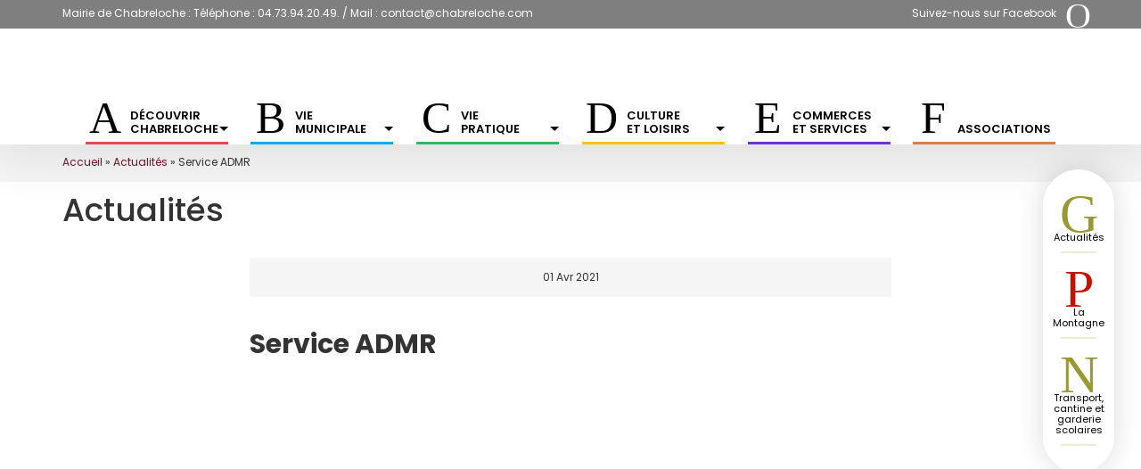

--- FILE ---
content_type: text/html; charset=UTF-8
request_url: https://www.chabreloche.com/2021/04/01/service-admr/
body_size: 30676
content:
<!DOCTYPE html>
<!--[if lt IE 7 ]><html class="ie ie6" lang="fr-FR"> <![endif]-->
<!--[if IE 7]>
<html class="ie ie7" lang="fr-FR">
<![endif]-->
<!--[if IE 8]>
<html class="ie ie8" lang="fr-FR">
<![endif]-->
<!--[if (gte IE 9)|!(IE)]><!-->
<html lang="fr-FR">
<!--<![endif]-->
<head>
  <meta charset="UTF-8">
  
  <meta name="viewport" content="width=device-width, initial-scale=1, maximum-scale=1">
  <meta name='robots' content='index, follow, max-image-preview:large, max-snippet:-1, max-video-preview:-1' />
	<style></style>
	
	<!-- This site is optimized with the Yoast SEO plugin v26.1.1 - https://yoast.com/wordpress/plugins/seo/ -->
	<title>Service ADMR - Mairie de Chabreloche</title>
<link crossorigin data-rocket-preload as="font" href="https://www.chabreloche.com/wp-content/themes/scopikatz/fonts/scopikatz/font-scopikatz.ttf?gpywhq" rel="preload">
<link crossorigin data-rocket-preload as="font" href="https://fonts.gstatic.com/s/poppins/v23/pxiEyp8kv8JHgFVrJJfecg.woff2" rel="preload">
<link crossorigin data-rocket-preload as="font" href="https://fonts.gstatic.com/s/poppins/v23/pxiByp8kv8JHgFVrLGT9Z1xlFQ.woff2" rel="preload">
<link crossorigin data-rocket-preload as="font" href="https://fonts.gstatic.com/s/poppins/v23/pxiByp8kv8JHgFVrLEj6Z1xlFQ.woff2" rel="preload">
<link crossorigin data-rocket-preload as="font" href="https://fonts.gstatic.com/s/poppins/v23/pxiByp8kv8JHgFVrLCz7Z1xlFQ.woff2" rel="preload">
<link crossorigin data-rocket-preload as="font" href="https://www.chabreloche.com/wp-content/themes/enfant/fonts/pictos-chabreloche.otf" rel="preload">
<style id="wpr-usedcss">img:is([sizes=auto i],[sizes^="auto," i]){contain-intrinsic-size:3000px 1500px}:root{--wp--preset--aspect-ratio--square:1;--wp--preset--aspect-ratio--4-3:4/3;--wp--preset--aspect-ratio--3-4:3/4;--wp--preset--aspect-ratio--3-2:3/2;--wp--preset--aspect-ratio--2-3:2/3;--wp--preset--aspect-ratio--16-9:16/9;--wp--preset--aspect-ratio--9-16:9/16;--wp--preset--color--black:#000000;--wp--preset--color--cyan-bluish-gray:#abb8c3;--wp--preset--color--white:#ffffff;--wp--preset--color--pale-pink:#f78da7;--wp--preset--color--vivid-red:#cf2e2e;--wp--preset--color--luminous-vivid-orange:#ff6900;--wp--preset--color--luminous-vivid-amber:#fcb900;--wp--preset--color--light-green-cyan:#7bdcb5;--wp--preset--color--vivid-green-cyan:#00d084;--wp--preset--color--pale-cyan-blue:#8ed1fc;--wp--preset--color--vivid-cyan-blue:#0693e3;--wp--preset--color--vivid-purple:#9b51e0;--wp--preset--gradient--vivid-cyan-blue-to-vivid-purple:linear-gradient(135deg,rgba(6, 147, 227, 1) 0%,rgb(155, 81, 224) 100%);--wp--preset--gradient--light-green-cyan-to-vivid-green-cyan:linear-gradient(135deg,rgb(122, 220, 180) 0%,rgb(0, 208, 130) 100%);--wp--preset--gradient--luminous-vivid-amber-to-luminous-vivid-orange:linear-gradient(135deg,rgba(252, 185, 0, 1) 0%,rgba(255, 105, 0, 1) 100%);--wp--preset--gradient--luminous-vivid-orange-to-vivid-red:linear-gradient(135deg,rgba(255, 105, 0, 1) 0%,rgb(207, 46, 46) 100%);--wp--preset--gradient--very-light-gray-to-cyan-bluish-gray:linear-gradient(135deg,rgb(238, 238, 238) 0%,rgb(169, 184, 195) 100%);--wp--preset--gradient--cool-to-warm-spectrum:linear-gradient(135deg,rgb(74, 234, 220) 0%,rgb(151, 120, 209) 20%,rgb(207, 42, 186) 40%,rgb(238, 44, 130) 60%,rgb(251, 105, 98) 80%,rgb(254, 248, 76) 100%);--wp--preset--gradient--blush-light-purple:linear-gradient(135deg,rgb(255, 206, 236) 0%,rgb(152, 150, 240) 100%);--wp--preset--gradient--blush-bordeaux:linear-gradient(135deg,rgb(254, 205, 165) 0%,rgb(254, 45, 45) 50%,rgb(107, 0, 62) 100%);--wp--preset--gradient--luminous-dusk:linear-gradient(135deg,rgb(255, 203, 112) 0%,rgb(199, 81, 192) 50%,rgb(65, 88, 208) 100%);--wp--preset--gradient--pale-ocean:linear-gradient(135deg,rgb(255, 245, 203) 0%,rgb(182, 227, 212) 50%,rgb(51, 167, 181) 100%);--wp--preset--gradient--electric-grass:linear-gradient(135deg,rgb(202, 248, 128) 0%,rgb(113, 206, 126) 100%);--wp--preset--gradient--midnight:linear-gradient(135deg,rgb(2, 3, 129) 0%,rgb(40, 116, 252) 100%);--wp--preset--font-size--small:13px;--wp--preset--font-size--medium:20px;--wp--preset--font-size--large:36px;--wp--preset--font-size--x-large:42px;--wp--preset--spacing--20:0.44rem;--wp--preset--spacing--30:0.67rem;--wp--preset--spacing--40:1rem;--wp--preset--spacing--50:1.5rem;--wp--preset--spacing--60:2.25rem;--wp--preset--spacing--70:3.38rem;--wp--preset--spacing--80:5.06rem;--wp--preset--shadow--natural:6px 6px 9px rgba(0, 0, 0, .2);--wp--preset--shadow--deep:12px 12px 50px rgba(0, 0, 0, .4);--wp--preset--shadow--sharp:6px 6px 0px rgba(0, 0, 0, .2);--wp--preset--shadow--outlined:6px 6px 0px -3px rgba(255, 255, 255, 1),6px 6px rgba(0, 0, 0, 1);--wp--preset--shadow--crisp:6px 6px 0px rgba(0, 0, 0, 1)}:where(.is-layout-flex){gap:.5em}:where(.is-layout-grid){gap:.5em}:where(.wp-block-post-template.is-layout-flex){gap:1.25em}:where(.wp-block-post-template.is-layout-grid){gap:1.25em}:where(.wp-block-columns.is-layout-flex){gap:2em}:where(.wp-block-columns.is-layout-grid){gap:2em}:root :where(.wp-block-pullquote){font-size:1.5em;line-height:1.6}#cookie-notice,#cookie-notice .cn-button:not(.cn-button-custom){font-family:-apple-system,BlinkMacSystemFont,Arial,Roboto,"Helvetica Neue",sans-serif;font-weight:400;font-size:13px;text-align:center}#cookie-notice{position:fixed;min-width:100%;height:auto;z-index:100000;letter-spacing:0;line-height:20px;left:0}#cookie-notice,#cookie-notice *{-webkit-box-sizing:border-box;-moz-box-sizing:border-box;box-sizing:border-box}#cookie-notice.cn-animated{-webkit-animation-duration:.5s!important;animation-duration:.5s!important;-webkit-animation-fill-mode:both;animation-fill-mode:both}#cookie-notice .cookie-notice-container,#cookie-notice .cookie-revoke-container{display:block}#cookie-notice.cookie-notice-hidden .cookie-notice-container,#cookie-notice.cookie-revoke-hidden .cookie-revoke-container{display:none}.cn-position-bottom{bottom:0}.cookie-notice-container{padding:15px 30px;text-align:center;width:100%;z-index:2}.cookie-revoke-container{padding:15px 30px;width:100%;z-index:1}.cn-close-icon{position:absolute;right:15px;top:50%;margin-top:-10px;width:15px;height:15px;opacity:.5;padding:10px;outline:0;cursor:pointer}.cn-close-icon:hover{opacity:1}.cn-close-icon:after,.cn-close-icon:before{position:absolute;content:' ';height:15px;width:2px;top:3px;background-color:grey}.cn-close-icon:before{transform:rotate(45deg)}.cn-close-icon:after{transform:rotate(-45deg)}#cookie-notice .cn-revoke-cookie{margin:0}#cookie-notice .cn-button{margin:0 0 0 10px;display:inline-block}#cookie-notice .cn-button:not(.cn-button-custom){letter-spacing:.25px;margin:0 0 0 10px;text-transform:none;display:inline-block;cursor:pointer;touch-action:manipulation;white-space:nowrap;outline:0;box-shadow:none;text-shadow:none;border:none;-webkit-border-radius:3px;-moz-border-radius:3px;border-radius:3px;text-decoration:none;padding:8.5px 10px;line-height:1;color:inherit}.cn-text-container{margin:0 0 6px}.cn-buttons-container,.cn-text-container{display:inline-block}#cookie-notice.cookie-notice-visible.cn-effect-fade,#cookie-notice.cookie-revoke-visible.cn-effect-fade{-webkit-animation-name:fadeIn;animation-name:fadeIn}#cookie-notice.cn-effect-fade{-webkit-animation-name:fadeOut;animation-name:fadeOut}@-webkit-keyframes fadeIn{from{opacity:0}to{opacity:1}}@keyframes fadeIn{from{opacity:0}to{opacity:1}}@-webkit-keyframes fadeOut{from{opacity:1}to{opacity:0}}@keyframes fadeOut{from{opacity:1}to{opacity:0}}@media all and (max-width:900px){.cookie-notice-container #cn-notice-buttons,.cookie-notice-container #cn-notice-text{display:block}#cookie-notice .cn-button{margin:0 5px 5px}}@media all and (max-width:480px){.cookie-notice-container,.cookie-revoke-container{padding:15px 25px}}article,aside,footer,header,nav,section{display:block}video{display:inline-block}[hidden],template{display:none}html{font-family:sans-serif;-webkit-text-size-adjust:100%;-ms-text-size-adjust:100%}body{margin:0}a{background:0 0}a:focus{outline:dotted thin}a:active,a:hover{outline:0}h1{margin:.67em 0;font-size:2em}img{border:0}svg:not(:root){overflow:hidden}fieldset{padding:.35em .625em .75em;margin:0 2px;border:1px solid silver}legend{padding:0;border:0}button,input,select,textarea{margin:0;font-family:inherit;font-size:100%}button,input{line-height:normal}button,select{text-transform:none}button,html input[type=button],input[type=submit]{cursor:pointer;-webkit-appearance:button}button[disabled],html input[disabled]{cursor:default}input[type=checkbox],input[type=radio]{padding:0;box-sizing:border-box}input[type=search]{-webkit-box-sizing:content-box;-moz-box-sizing:content-box;box-sizing:content-box;-webkit-appearance:textfield}input[type=search]::-webkit-search-cancel-button,input[type=search]::-webkit-search-decoration{-webkit-appearance:none}button::-moz-focus-inner,input::-moz-focus-inner{padding:0;border:0}textarea{overflow:auto;vertical-align:top}table{border-collapse:collapse;border-spacing:0}@media print{*{color:#000!important;text-shadow:none!important;background:0 0!important;box-shadow:none!important}a,a:visited{text-decoration:underline}a[href]:after{content:" (" attr(href) ")"}a[href^="#"]:after{content:""}img,tr{page-break-inside:avoid}img{max-width:100%!important}@page{margin:2cm .5cm}h3,p{orphans:3;widows:3}h3{page-break-after:avoid}select{background:#fff!important}.btn>.caret{border-top-color:#000!important}.label{border:1px solid #000}.table{border-collapse:collapse!important}}*,:after,:before{-webkit-box-sizing:border-box;-moz-box-sizing:border-box;box-sizing:border-box}html{font-size:62.5%;-webkit-tap-highlight-color:transparent}body{font-family:"Helvetica Neue",Helvetica,Arial,sans-serif;font-size:14px;line-height:1.428571429;color:#333;background-color:#fff}button,input,select,textarea{font-family:inherit;font-size:inherit;line-height:inherit}a{color:#428bca;text-decoration:none}a:focus,a:hover{color:#2a6496;text-decoration:underline}a:focus{outline:dotted thin;outline:-webkit-focus-ring-color auto 5px;outline-offset:-2px}img{vertical-align:middle}.sr-only{position:absolute;width:1px;height:1px;padding:0;margin:-1px;overflow:hidden;clip:rect(0,0,0,0);border:0}h1,h3{font-family:"Helvetica Neue",Helvetica,Arial,sans-serif;font-weight:500;line-height:1.1;color:inherit}h1,h3{margin-top:20px;margin-bottom:10px}h1{font-size:36px}h3{font-size:24px}p{margin:0 0 10px}.page-header{padding-bottom:9px;margin:40px 0 20px;border-bottom:1px solid #eee}ul{margin-top:0;margin-bottom:10px}ul ul{margin-bottom:0}.container{padding-right:15px;padding-left:15px;margin-right:auto;margin-left:auto}.container:after,.container:before{display:table;content:" "}.container:after{clear:both}@media(min-width:768px){.container{width:750px}}@media(min-width:992px){.container{width:970px}}@media(min-width:1200px){.container{width:1170px}}.row{margin-right:-15px;margin-left:-15px}.row:after,.row:before{display:table;content:" "}.row:after{clear:both}.col-md-2,.col-md-8,.col-sm-12,.col-sm-6,.col-xs-12{position:relative;min-height:1px;padding-right:15px;padding-left:15px}.col-xs-12{float:left}.col-xs-12{width:100%}@media(min-width:768px){.col-sm-12,.col-sm-6{float:left}.col-sm-12{width:100%}.col-sm-6{width:50%}}@media(min-width:992px){.col-md-2,.col-md-8{float:left}.col-md-8{width:66.66666666666666%}.col-md-2{width:16.666666666666664%}}table{max-width:100%;background-color:transparent}.table{width:100%;margin-bottom:20px}.table>tbody+tbody{border-top:2px solid #ddd}.table .table{background-color:#fff}.table>tbody>tr>.active{background-color:#f5f5f5}.table>tbody>tr>.success{background-color:#dff0d8}.table>tbody>tr>.warning{background-color:#fcf8e3}fieldset{padding:0;margin:0;border:0}legend{display:block;width:100%;padding:0;margin-bottom:20px;font-size:21px;line-height:inherit;color:#333;border:0;border-bottom:1px solid #e5e5e5}label{display:inline-block;margin-bottom:5px;font-weight:700}input[type=search]{-webkit-box-sizing:border-box;-moz-box-sizing:border-box;box-sizing:border-box}input[type=checkbox],input[type=radio]{margin:4px 0 0;line-height:normal}select[multiple],select[size]{height:auto}select optgroup{font-family:inherit;font-size:inherit;font-style:inherit}input[type=checkbox]:focus,input[type=radio]:focus{outline:dotted thin;outline:-webkit-focus-ring-color auto 5px;outline-offset:-2px}input[type=number]::-webkit-inner-spin-button,input[type=number]::-webkit-outer-spin-button{height:auto}.checkbox,.radio{display:block;min-height:20px;padding-left:20px;margin-top:10px;margin-bottom:10px;vertical-align:middle}.checkbox label,.radio label{display:inline;margin-bottom:0;font-weight:400;cursor:pointer}.checkbox input[type=checkbox],.radio input[type=radio]{float:left;margin-left:-20px}.checkbox+.checkbox,.radio+.radio{margin-top:-5px}.checkbox[disabled],.radio[disabled],fieldset[disabled] .checkbox,fieldset[disabled] .radio,fieldset[disabled] input[type=checkbox],fieldset[disabled] input[type=radio],input[type=checkbox][disabled],input[type=radio][disabled]{cursor:not-allowed}.btn{display:inline-block;padding:6px 12px;margin-bottom:0;font-size:14px;font-weight:400;line-height:1.428571429;text-align:center;white-space:nowrap;vertical-align:middle;cursor:pointer;background-image:none;border:1px solid transparent;border-radius:4px;-webkit-user-select:none;-moz-user-select:none;-ms-user-select:none;-o-user-select:none;user-select:none}.btn:focus{outline:dotted thin;outline:-webkit-focus-ring-color auto 5px;outline-offset:-2px}.btn:focus,.btn:hover{color:#333;text-decoration:none}.btn.active,.btn:active{background-image:none;outline:0;-webkit-box-shadow:inset 0 3px 5px rgba(0,0,0,.125);box-shadow:inset 0 3px 5px rgba(0,0,0,.125)}.btn.disabled,.btn[disabled],fieldset[disabled] .btn{pointer-events:none;cursor:not-allowed;opacity:.65;-webkit-box-shadow:none;box-shadow:none}.fade{opacity:0;-webkit-transition:opacity .15s linear;transition:opacity .15s linear}.fade.in{opacity:1}.collapse{display:none}.collapse.in{display:block}.collapsing{position:relative;height:0;overflow:hidden;-webkit-transition:height .35s;transition:height .35s ease}.caret{display:inline-block;width:0;height:0;margin-left:2px;vertical-align:middle;border-top:4px solid;border-right:4px solid transparent;border-left:4px solid transparent}.dropdown{position:relative}.dropdown-toggle:focus{outline:0}.dropdown-menu{position:absolute;top:100%;left:0;z-index:1000;display:none;float:left;min-width:160px;padding:5px 0;margin:2px 0 0;font-size:14px;list-style:none;background-color:#fff;border:1px solid #ccc;border:1px solid rgba(0,0,0,.15);border-radius:4px;-webkit-box-shadow:0 6px 12px rgba(0,0,0,.175);box-shadow:0 6px 12px rgba(0,0,0,.175);background-clip:padding-box}.dropdown-menu>li>a{display:block;padding:3px 20px;clear:both;font-weight:400;line-height:1.428571429;color:#333;white-space:nowrap}.dropdown-menu>li>a:focus,.dropdown-menu>li>a:hover{color:#262626;text-decoration:none;background-color:#f5f5f5}.dropdown-menu>.active>a,.dropdown-menu>.active>a:focus,.dropdown-menu>.active>a:hover{color:#fff;text-decoration:none;background-color:#428bca;outline:0}.dropdown-menu>.disabled>a,.dropdown-menu>.disabled>a:focus,.dropdown-menu>.disabled>a:hover{color:#999}.dropdown-menu>.disabled>a:focus,.dropdown-menu>.disabled>a:hover{text-decoration:none;cursor:not-allowed;background-color:transparent;background-image:none}.open>.dropdown-menu{display:block}.open>a{outline:0}.dropdown-backdrop{position:fixed;top:0;right:0;bottom:0;left:0;z-index:990}.btn .caret{margin-left:0}.nav{padding-left:0;margin-bottom:0;list-style:none}.nav:after,.nav:before{display:table;content:" "}.nav:after{clear:both}.nav>li{position:relative;display:block}.nav>li>a{position:relative;display:block;padding:10px 15px}.nav>li>a:focus,.nav>li>a:hover{text-decoration:none;background-color:#eee}.nav>li.disabled>a{color:#999}.nav>li.disabled>a:focus,.nav>li.disabled>a:hover{color:#999;text-decoration:none;cursor:not-allowed;background-color:transparent}.nav .open>a,.nav .open>a:focus,.nav .open>a:hover{background-color:#eee;border-color:#428bca}.nav>li>a>img{max-width:none}.navbar-brand{float:left;padding:15px;font-size:18px;line-height:20px}.navbar-brand:focus,.navbar-brand:hover{text-decoration:none}.navbar-toggle{position:relative;float:right;padding:9px 10px;margin-top:8px;margin-right:15px;margin-bottom:8px;background-color:transparent;background-image:none;border:1px solid transparent;border-radius:4px}.navbar-toggle .icon-bar{display:block;width:22px;height:2px;border-radius:1px}.navbar-toggle .icon-bar+.icon-bar{margin-top:4px}.navbar-nav{margin:7.5px -15px}.navbar-nav>li>a{padding-top:10px;padding-bottom:10px;line-height:20px}@media(max-width:767px){.navbar-nav .open .dropdown-menu{position:static;float:none;width:auto;margin-top:0;background-color:transparent;border:0;box-shadow:none}.navbar-nav .open .dropdown-menu>li>a{padding:5px 15px 5px 25px}.navbar-nav .open .dropdown-menu>li>a{line-height:20px}.navbar-nav .open .dropdown-menu>li>a:focus,.navbar-nav .open .dropdown-menu>li>a:hover{background-image:none}}@media(min-width:768px){.navbar-toggle{display:none}.navbar-nav{float:left;margin:0}.navbar-nav>li{float:left}.navbar-nav>li>a{padding-top:15px;padding-bottom:15px}.navbar-left{float:left!important}}.navbar-nav>li>.dropdown-menu{margin-top:0;border-top-right-radius:0;border-top-left-radius:0}.breadcrumb{padding:8px 15px;margin-bottom:20px;list-style:none;background-color:#f5f5f5;border-radius:4px}.breadcrumb>li{display:inline-block}.breadcrumb>li+li:before{padding:0 5px;color:#ccc;content:"/\00a0"}.breadcrumb>.active{color:#999}.pager{padding-left:0;margin:20px 0;text-align:center;list-style:none}.pager:after,.pager:before{display:table;content:" "}.pager:after{clear:both}.pager li{display:inline}.pager li>a,.pager li>span{display:inline-block;padding:5px 14px;background-color:#fff;border:1px solid #ddd;border-radius:15px}.pager li>a:focus,.pager li>a:hover{text-decoration:none;background-color:#eee}.pager .next>a,.pager .next>span{float:right}.pager .disabled>a,.pager .disabled>a:focus,.pager .disabled>a:hover,.pager .disabled>span{color:#999;cursor:not-allowed;background-color:#fff}.label{display:inline;padding:.2em .6em .3em;font-size:75%;font-weight:700;line-height:1;color:#fff;text-align:center;white-space:nowrap;vertical-align:baseline;border-radius:.25em}.label[href]:focus,.label[href]:hover{color:#fff;text-decoration:none;cursor:pointer}.label:empty{display:none}.btn .label{position:relative;top:-1px}.alert{padding:15px;margin-bottom:20px;border:1px solid transparent;border-radius:4px}.alert>p,.alert>ul{margin-bottom:0}.alert>p+p{margin-top:5px}.progress{height:20px;margin-bottom:20px;overflow:hidden;background-color:#f5f5f5;border-radius:4px;-webkit-box-shadow:inset 0 1px 2px rgba(0,0,0,.1);box-shadow:inset 0 1px 2px rgba(0,0,0,.1)}.panel{margin-bottom:20px;background-color:#fff;border:1px solid transparent;border-radius:4px;-webkit-box-shadow:0 1px 1px rgba(0,0,0,.05);box-shadow:0 1px 1px rgba(0,0,0,.05)}.panel>.table{margin-bottom:0}.modal-open{overflow:hidden}.modal{position:fixed;top:0;right:0;bottom:0;left:0;z-index:1040;display:none;overflow:auto;overflow-y:scroll}.modal.fade .modal-dialog{-webkit-transform:translate(0,-25%);-ms-transform:translate(0,-25%);transform:translate(0,-25%);-webkit-transition:-webkit-transform .3s ease-out;-moz-transition:-moz-transform .3s ease-out;-o-transition:-o-transform .3s ease-out;transition:transform .3s ease-out}.modal.in .modal-dialog{-webkit-transform:translate(0,0);-ms-transform:translate(0,0);transform:translate(0,0)}.modal-dialog{position:relative;z-index:1050;width:auto;margin:10px}@media screen and (min-width:768px){.modal-dialog{width:600px;margin:30px auto}}.tooltip{position:absolute;z-index:1030;display:block;font-size:12px;line-height:1.4;opacity:0;visibility:visible}.tooltip.in{opacity:.9}.tooltip.top{padding:5px 0;margin-top:-3px}.tooltip.right{padding:0 5px;margin-left:3px}.tooltip.bottom{padding:5px 0;margin-top:3px}.tooltip.left{padding:0 5px;margin-left:-3px}.tooltip-inner{max-width:200px;padding:3px 8px;color:#fff;text-align:center;text-decoration:none;background-color:#000;border-radius:4px}.tooltip-arrow{position:absolute;width:0;height:0;border-color:transparent;border-style:solid}.tooltip.top .tooltip-arrow{bottom:0;left:50%;margin-left:-5px;border-top-color:#000;border-width:5px 5px 0}.tooltip.right .tooltip-arrow{top:50%;left:0;margin-top:-5px;border-right-color:#000;border-width:5px 5px 5px 0}.tooltip.left .tooltip-arrow{top:50%;right:0;margin-top:-5px;border-left-color:#000;border-width:5px 0 5px 5px}.tooltip.bottom .tooltip-arrow{top:0;left:50%;margin-left:-5px;border-bottom-color:#000;border-width:0 5px 5px}.popover{position:absolute;top:0;left:0;z-index:1010;display:none;max-width:276px;padding:1px;text-align:left;white-space:normal;background-color:#fff;border:1px solid #ccc;border:1px solid rgba(0,0,0,.2);border-radius:6px;-webkit-box-shadow:0 5px 10px rgba(0,0,0,.2);box-shadow:0 5px 10px rgba(0,0,0,.2);background-clip:padding-box}.popover.top{margin-top:-10px}.popover.right{margin-left:10px}.popover.bottom{margin-top:10px}.popover.left{margin-left:-10px}.popover-title{padding:8px 14px;margin:0;font-size:14px;font-weight:400;line-height:18px;background-color:#f7f7f7;border-bottom:1px solid #ebebeb;border-radius:5px 5px 0 0}.popover-content{padding:9px 14px}.popover .arrow,.popover .arrow:after{position:absolute;display:block;width:0;height:0;border-color:transparent;border-style:solid}.popover .arrow{border-width:11px}.popover .arrow:after{border-width:10px;content:""}.popover.top .arrow{bottom:-11px;left:50%;margin-left:-11px;border-top-color:#999;border-top-color:rgba(0,0,0,.25);border-bottom-width:0}.popover.top .arrow:after{bottom:1px;margin-left:-10px;border-top-color:#fff;border-bottom-width:0;content:" "}.popover.right .arrow{top:50%;left:-11px;margin-top:-11px;border-right-color:#999;border-right-color:rgba(0,0,0,.25);border-left-width:0}.popover.right .arrow:after{bottom:-10px;left:1px;border-right-color:#fff;border-left-width:0;content:" "}.popover.bottom .arrow{top:-11px;left:50%;margin-left:-11px;border-bottom-color:#999;border-bottom-color:rgba(0,0,0,.25);border-top-width:0}.popover.bottom .arrow:after{top:1px;margin-left:-10px;border-bottom-color:#fff;border-top-width:0;content:" "}.popover.left .arrow{top:50%;right:-11px;margin-top:-11px;border-left-color:#999;border-left-color:rgba(0,0,0,.25);border-right-width:0}.popover.left .arrow:after{right:1px;bottom:-10px;border-left-color:#fff;border-right-width:0;content:" "}.carousel-indicators{position:absolute;bottom:10px;left:50%;z-index:15;width:60%;padding-left:0;margin-left:-30%;text-align:center;list-style:none}.carousel-indicators li{display:inline-block;width:10px;height:10px;margin:1px;text-indent:-999px;cursor:pointer;background-color:rgba(0,0,0,0);border:1px solid #fff;border-radius:10px}.carousel-indicators .active{width:12px;height:12px;margin:0;background-color:#fff}@media screen and (min-width:768px){.carousel-indicators{bottom:20px}}.clearfix:after,.clearfix:before{display:table;content:" "}.clearfix:after{clear:both}.hide{display:none!important}.show{display:block!important}.hidden{display:none!important;visibility:hidden!important}.affix{position:fixed}@-ms-viewport{width:device-width}.hidden-xs{display:block!important}table.hidden-xs{display:table}tr.hidden-xs{display:table-row!important}@media(max-width:767px){.hidden-xs,tr.hidden-xs{display:none!important}}[class*=" Defaults-"]{font-family:Defaults!important;speak:never;font-style:normal;font-weight:400;font-variant:normal;text-transform:none;line-height:1;-webkit-font-smoothing:antialiased;-moz-osx-font-smoothing:grayscale}.font-scopikatz,.font-scopikatz-before:after,.font-scopikatz-before:before{display:inline-block;font:400 30px/40px font-scopikatz;width:40px;height:40px}.cookie-notice-container{padding:10px}#cn-notice-text{display:block;font-size:11px;line-height:15px}body,html{padding:0;height:100%}html{scroll-behavior:smooth}.titre_actu{font-size:36px;font-weight:500;margin-top:20px;margin-bottom:10px}::-moz-selection{background:#428bca;color:#fff;text-shadow:none}::selection{background:#428bca;color:#fff;text-shadow:none}.mt30{margin-top:3em}.pb30{padding-bottom:3em}.desktop{display:block}.responsive{display:none}#wrapperheader{background:#f5f5f5}#sidebar-pre-header-left{background-color:#64bc70;padding-top:10px}#sidebar-pre-header-right{background-color:#92c8e6;padding-top:10px}#sidebar-main-header-left{background:#fdbd56;padding-top:10px}#sidebar-main-header-right{background:#d5a1d6;padding-top:10px}#sidebar-foot-header{background:#f5c493;padding-top:10px}#sidebar-main-header{background:#a1bcd6}#sidebar-logo{background:#f6d96d}.navbar-brand{padding:9px}body.header-type4 #wrapperheader{background-color:#f7da64}body.header-type4 #mainHeader-button{position:absolute;z-index:3;right:0;outline:0;background:#f6d96d}body.header-type4 .navbar-toggle{display:inherit;height:60px;padding:15.5px 18px;margin:0;border:none;border-radius:0}body.header-type4 .navbar-toggle .icon-bar{transition:all .3s ease-out;background:#444;height:3px;width:24px}body.header-type4.with--sidebar .navbar-toggle .icon-bar{opacity:1;transform:rotate(45deg) translateX(5px) translateY(5px)}body.header-type4.with--sidebar .navbar-toggle .icon-bar+.icon-bar{opacity:0}body.header-type4.with--sidebar .navbar-toggle .icon-bar+.icon-bar+.icon-bar{opacity:1;transform:rotate(-45deg) translateX(5px) translateY(-5px)}body.header-type4 .toggle-site-container{height:100%;overflow:hidden}body.header-type4 .toggle-site-pusher{height:100%;-moz-transition-duration:.3s;-o-transition-duration:.3s;-webkit-transition-duration:.3s;transition-duration:.3s;-moz-transform:translateX(0);-ms-transform:translateX(0);-webkit-transform:translateX(0);transform:translateX(0)}body.header-type4 .responsive{display:block}body.header-type4 .hidden-xs,body.header-type4 td.hidden-xs,body.header-type4 th.hidden-xs,body.header-type4 tr.hidden-xs{display:none!important}body.header-type4.with--sidebar .site-cache{background-color:transparent}body.header-type4 #sidebar-logo,body.header-type4 #sidebar-main-header,body.header-type4 #sidebar-wrapper,body.header-type4 #wrapper-searchform{width:100%}body.header-type4 .widget_scopikatz_logo{text-align:center}body.header-type4 .navbar-brand{width:100%;padding:5px}body.header-type4 .wrappermenu{position:absolute;left:0;top:0;bottom:0;z-index:100;width:100%;background-color:#f7da64;overflow-y:scroll;-webkit-overflow-scrolling:touch;-moz-transform:translateX(-100%);-ms-transform:translateX(-100%);-webkit-transform:translateX(-100%);transform:translateX(-100%);transition-duration:.3s}body.header-type4.with--sidebar .wrappermenu{z-index:100;-moz-transform:translateX(0);-ms-transform:translateX(0);-webkit-transform:translateX(0);transform:translateX(0);transition-duration:.3s}body.header-type4 #wrapper-searchform{background:#a2d6a1;padding:10px 15px}body.header-type4 #searchform input#s{width:calc(100% - 40px);height:40px;padding:5px;border:none;outline:0}body.header-type4 #searchform button#searchsubmit{position:absolute;height:40px;padding:0;border-radius:0;border:none}body.header-type4 #searchform .font-scopikatz-search:before{content:"\ea04";font:400 30px/40px font-scopikatz;display:inline-block;width:40px;height:40px}body.header-type4 #menuHeader{padding:0}body.header-type4 #mainMenu ul#menu-menu-principal{float:none!important}body.header-type4 #mainMenu ul#menu-menu-principal>li{float:none}body.header-type4 #mainMenu ul#menu-menu-principal>li>a{padding:10px 15px}body.header-type4 .navbar-nav .open .dropdown-menu{position:static;float:none}body.header-type4 #mainMenu ul#menu-menu-principal ul.dropdown-menu li a .caret{float:none;border-top:5px solid;border-left:5px solid transparent;border-right:5px solid transparent}#menuHeader{background:#ef9191}#mainMenu ul#menu-menu-principal>li>a{color:#000;padding:10px}#mainMenu ul#menu-menu-principal>li.open>a,#mainMenu ul#menu-menu-principal>li>a:focus,#mainMenu ul#menu-menu-principal>li>a:hover{color:#fff;background:#d17f7f}.caret{border-top:5px solid;border-left:5px solid transparent;border-right:5px solid transparent}#mainMenu ul#menu-menu-principal ul.dropdown-menu{border:none;border-radius:0;padding:0;margin:0;-webkit-box-shadow:none;box-shadow:none}#mainMenu ul#menu-menu-principal ul.dropdown-menu li a{color:#fff;padding:10px;background:#d17f7f}#mainMenu ul#menu-menu-principal ul.dropdown-menu>li>a:focus,#mainMenu ul#menu-menu-principal ul.dropdown-menu>li>a:hover{color:#fff;background:#b36d6d}#mainMenu ul#menu-menu-principal ul.dropdown-menu li a .caret{float:right;margin:5px 0 0;border-top:5px solid transparent;border-left:5px solid;border-bottom:5px solid transparent}#mainMenu ul#menu-menu-principal ul.dropdown-menu ul{top:0;left:100%}.dropdown:hover>.dropdown-menu{display:block}@media(max-width:1024px){.dropdown:hover>.dropdown-menu{width:100%;position:relative}#mainMenu ul#menu-menu-principal ul.dropdown-menu ul{left:0}#mainMenu ul#menu-menu-principal ul.dropdown-menu li a .caret,.caret{float:right;margin-top:7.5px}#mainMenu ul#menu-menu-principal ul.dropdown-menu li a{padding-left:15px}#mainMenu ul#menu-menu-principal ul.dropdown-menu li ul.dropdown-menu li a{padding-left:20px}}footer{background:#f5f5f5}#sidebar-pre-footer{background:#d6a0d7;padding-top:10px}#sidebar-footer-col1{background:#fdbd56;padding-top:10px}#sidebar-footer-col2{background:#90c8e8;padding-top:10px}#sidebar-footer-col3{background:#f8db5a;padding-top:10px}#sidebar-footer-col4{background:#ef9191;padding-top:10px}#sidebar-post-footer{background:#64bc70;padding-top:10px}#mainFooter .container .row{box-sizing:border-box;display:flex;flex-direction:row;flex-wrap:wrap}a.top{position:fixed;right:15px;z-index:100;width:40px;height:40px;overflow:hidden;animation-duration:1s;animation-delay:3s;animation-name:glissement;animation-fill-mode:forwards}a.top::before{display:block;font:24px/40px font-scopikatz;content:"\e91c";color:#fff;text-align:center;width:40px;height:40px;background:green}@keyframes glissement{from{bottom:-65px}to{bottom:15px}}#breadcrumbsWrapper{font-size:12px;padding:10px 0;background:#f5f5f5}body.home #breadcrumbsWrapper{display:none}.intro{font-size:130%;font-weight:700}code{border:1px solid}blockquote{position:relative;quotes:"«" "»";padding:10px 35px 20px;border-left:5px solid #428bca}blockquote p{display:inline;font:italic 20px/28px Georgia,serif}blockquote::before{float:left;content:open-quote;font-size:20px;margin-right:5px}blockquote::after{display:-webkit-inline-box;content:close-quote;font-size:20px}figcaption{color:#fff;background:#000;margin-top:-2px!important;padding:5px 8px}.vc_row.bloc,.vc_section.bloc{padding-top:35px}.vc_col-sm-12.bloc,.vc_col-sm-2.bloc,.vc_col-sm-3.bloc,.vc_col-sm-4.bloc,.vc_col-sm-6.bloc,.vc_col-sm-8.bloc,.vc_col-sm-9.bloc{margin:15px;padding:35px 20px 0}.vc_col-sm-2.bloc{width:calc(16.66666667% - 30px)}.vc_col-sm-3.bloc{width:calc(25% - 30px)}.vc_col-sm-4.bloc{width:calc(33.33333333% - 30px)}.vc_col-sm-6.bloc{width:calc(50% - 30px)}.vc_col-sm-8.bloc{width:calc(66.66666667% - 30px)}.vc_col-sm-9.bloc{width:calc(75% - 30px)}.vc_col-sm-12.bloc{width:calc(100% - 30px)}.vc_col-sm-12.bloc.pas-de-marge,.vc_col-sm-2.bloc.pas-de-marge,.vc_col-sm-3.bloc.pas-de-marge,.vc_col-sm-4.bloc.pas-de-marge,.vc_col-sm-6.bloc.pas-de-marge,.vc_col-sm-8.bloc.pas-de-marge,.vc_col-sm-9.bloc.pas-de-marge{margin:0!important}.vc_col-sm-2.bloc.pas-de-marge{width:16.66666667%}.vc_col-sm-3.bloc.pas-de-marge{width:25%}.vc_col-sm-4.bloc.pas-de-marge{width:33.33333333%}.vc_col-sm-6.bloc.pas-de-marge{width:50%}.vc_col-sm-8.bloc.pas-de-marge{width:66.66666667%}.vc_col-sm-9.bloc.pas-de-marge{width:75%}.vc_col-sm-12.bloc.pas-de-marge{width:100%}.wpb_content_element.bloc{padding:35px}.bloc h1,.bloc h2,.bloc h3,.bloc h4,.bloc h5,.bloc h6{margin-top:0}.bloc p+.bloc h3{margin-top:100px}.couleur{color:#fff;background:#428bca}.couleur h2,.couleur h3,.couleur h4,.couleur h5,.couleur h6{color:#fff}.couleur .clair,.couleur .clair h2,.couleur .clair h3,.couleur .clair h4,.couleur .clair h5,.couleur .clair h6{color:#333}.couleur .sombre,.couleur .sombre h2,.couleur .sombre h3,.couleur .sombre h4,.couleur .sombre h5,.couleur .sombre h6{color:#fff}.couleur a,.couleur a:hover{color:#fff}.couleur .clair a,.couleur .clair a:hover{color:#428bca}.couleur .sombre a,.couleur .sombre a:hover{color:#fff}.clair .couleur,.clair .couleur h2,.clair .couleur h3,.clair .couleur h4,.clair .couleur h5,.clair .couleur h6{color:#fff}.clair .sombre,.clair .sombre h2,.clair .sombre h3,.clair .sombre h4,.clair .sombre h5,.clair .sombre h6{color:#fff}.clair a,.clair a:hover{color:#428bca}.clair .couleur a,.clair .couleur a:hover{color:#fff}.clair .sombre a,.clair .sombre a:hover{color:#fff}.sombre{color:#fff;background:#666}.sombre h2,.sombre h3,.sombre h4,.sombre h5,.sombre h6{color:#fff}.sombre .couleur,.sombre .couleur h2,.sombre .couleur h3,.sombre .couleur h4,.sombre .couleur h5,.sombre .couleur h6{color:#fff}.sombre .clair,.sombre .clair h2,.sombre .clair h3,.sombre .clair h4,.sombre .clair h5,.sombre .clair h6{color:#333}.sombre a,.sombre a:hover{color:#fff}.sombre .couleur a,.sombre .couleur a:hover{color:#fff}.sombre .clair a,.sombre .clair a:hover{color:#428bca}.blanc{background:#fff}.transparent{background:rgba(255,255,255,.8)}.contour.solide{border:2px solid #333}.contour.pointilles{border:2px dotted #333}.contour.tirets{border:2px dashed #333}.contour.double{outline-offset:4px;outline:#333 dashed 2px;border:2px solid #333}.degrade{background:#428bca;background:-webkit-linear-gradient(#428bca,#c7254e);background:-moz-linear-gradient(#428bca,#c7254e);background:linear-gradient(#428bca,#c7254e)}.rayon{-webkit-border-radius:20px;border-radius:20px}.ombre{-webkit-box-shadow:0 0 60px 10px rgba(0,0,0,.1);box-shadow:0 0 60px 10px rgba(0,0,0,.1)}.rotation{-moz-transform:skewY(-5deg);-webkit-transform:skewY(-5deg);-o-transform:skewY(-5deg);-ms-transform:skewY(-5deg);transform:skewY(-5deg)}.wpb_single_image.contour.solide{padding:10px 10px 11px}.wpb_single_image.contour.tirets{padding:5px 5px 6px}.wpb_single_image.contour.pointilles{padding:5px 5px 6px}.wpb_single_image.contour.double{padding:5px 5px 6px}.wpb_single_image.ombre{-webkit-box-shadow:0 0 60px 10px rgba(0,0,0,.4);box-shadow:0 0 60px 10px rgba(0,0,0,.4)}.wpb_single_image.rayon img{-webkit-border-radius:20px;border-radius:20px}.bouton.coul-1 a.vc_general.vc_btn3{color:#fff!important;border:2px solid #428bca;background:#428bca!important}.bouton.coul-1 a.vc_general.vc_btn3:hover{color:#428bca!important;border:2px solid #428bca;background:#fff!important}.bouton.coul-2 a.vc_general.vc_btn3{color:#fff!important;border:2px solid #c7254e;background:#c7254e!important}.bouton.coul-2 a.vc_general.vc_btn3:hover{color:#c7254e!important;border:2px solid #c7254e;background:#fff!important}.fleche-rebond a.vc_general.vc_btn3{color:#fff;margin-bottom:15px;background:0 0!important}.fleche-rebond a.vc_general.vc_btn3::after{position:absolute;left:50%;font:24px/40px font-scopikatz;content:"\e90e";animation:.4s infinite alternate rebond}@keyframes rebond{from{transform:translateY(30px)}to{transform:translateY(10px)}}.vc_general.vc_cta3.vc_cta3-style-custom.couleur{color:#fff;background:#428bca;border:none}.vc_general.vc_cta3.vc_cta3-style-custom.clair{background:#f5f5f5;border:none}.vc_general.vc_cta3.vc_cta3-style-custom.sombre{color:#fff;background:#666;border:none}.colonnes-x2{column-count:2;column-gap:30px;column-rule:1px solid #000}.colonnes-x2 h2,.colonnes-x2 h3,.colonnes-x2 h4{column-span:all}.colonnes-x3{column-count:3;column-gap:30px;column-rule:1px solid #000}.colonnes-x3 h2,.colonnes-x3 h3,.colonnes-x3 h4{column-span:all}.colonnes-x4{column-count:4;column-gap:30px;column-rule:1px solid #000}.colonnes-x4 h2,.colonnes-x4 h3,.colonnes-x4 h4{column-span:all}.onglet .vc_tta-tabs-container{margin:0!important}.onglet .vc_tta-panels,.onglet .vc_tta-tabs-list{background:#fff!important}.onglet .vc_tta-tabs-list .vc_tta-tab>a{border-radius:0!important;background:#fff!important}.onglet.couleur .vc_tta-tabs-list .vc_tta-tab>a{color:#428bca!important;border:2px solid #428bca!important}.onglet.couleur .vc_tta-tabs-list .vc_tta-tab.vc_active>a{color:#fff!important;background:#428bca!important}.onglet.couleur .vc_tta-panels{border:2px solid #428bca!important;border-width:0 2px 2px!important}.onglet.couleur .vc_tta-panels h2,.onglet.couleur .vc_tta-panels h3,.onglet.couleur .vc_tta-panels h4,.onglet.couleur .vc_tta-panels h5,.onglet.couleur .vc_tta-panels p{color:#333}.onglet.sombre .vc_tta-tabs-list .vc_tta-tab>a{border:2px solid #666!important}.onglet.sombre .vc_tta-tabs-list .vc_tta-tab.vc_active>a{color:#fff!important;background:#666!important}.onglet.sombre .vc_tta-panels{border:2px solid #666!important;border-width:0 2px 2px!important}.onglet.sombre .vc_tta-panels h2,.onglet.sombre .vc_tta-panels h3,.onglet.sombre .vc_tta-panels h4,.onglet.sombre .vc_tta-panels h5,.onglet.sombre .vc_tta-panels p{color:#333}.onglets.clair .vc_tta-tabs-list .vc_tta-tab>a{border:2px solid #f5f5f5!important}.onglets.clair .vc_tta-tabs-list .vc_tta-tab.vc_active>a{background:#f5f5f5!important}.onglets.clair .vc_tta-panels{border:2px solid #f5f5f5!important;border-width:0 2px 2px!important}.accordeon .vc_tta-panel{background:#fff}.accordeon .vc_tta-panel .vc_tta-panel-heading,.accordeon .vc_tta-panel .vc_tta-panel-heading:focus,.accordeon .vc_tta-panel .vc_tta-panel-heading:hover{background:0 0!important}.accordeon.couleur .vc_tta-panel{border:2px solid #0047ba;border-width:2px 2px 0}.accordeon.couleur .vc_tta-panel:last-child{border:2px solid #0047ba;border-width:2px}.accordeon.couleur .vc_tta-panel .vc_tta-panel-title>a{color:#0047ba!important}.accordeon.couleur .vc_tta-panel.vc_active .vc_tta-panel-title>a{color:#fff!important;background:#0047ba}.accordeon.couleur .vc_tta-panel.vc_active .vc_tta-panel-heading .vc_tta-controls-icon::before{border-color:#fff!important}.accordeon.couleur .vc_tta-controls-icon::after,.accordeon.couleur .vc_tta-controls-icon::before{border-color:#0047ba!important}.accordeon.clair .vc_tta-panel{border:2px solid #fde8ea;border-width:2px 2px 0}.accordeon.clair .vc_tta-panel:last-child{border:2px solid #fde8ea;border-width:2px}.accordeon.clair .vc_tta-panel.vc_active .vc_tta-panel-title>a{background:#fde8ea}.accordeon.clair .vc_tta-panel.vc_active .vc_tta-panel-heading .vc_tta-controls-icon::before{border-color:#ff6065!important}.accordeon.clair .vc_tta-controls-icon::after,.accordeon.clair .vc_tta-controls-icon::before{border-color:#ff6065!important}.accordeon.sombre .vc_tta-panel{border:2px solid #222;border-width:2px 2px 0}.accordeon.sombre .vc_tta-panel:last-child{border:2px solid #222;border-width:2px}.accordeon.sombre .vc_tta-panel .vc_tta-panel-title>a{color:#222!important}.accordeon.sombre .vc_tta-panel.vc_active .vc_tta-panel-title>a{color:#fff!important;background:#222}.accordeon.sombre .vc_tta-panel.vc_active .vc_tta-panel-heading .vc_tta-controls-icon::before{border-color:#fff!important}.accordeon.sombre .vc_tta-controls-icon::after,.accordeon.sombre .vc_tta-controls-icon::before{border-color:#222!important}.archive h2,.blog h2{margin-top:10px;margin-bottom:10px}#choix-categorie{text-align:center;padding:15px;background:#f5f5f5}#choix-categorie div{display:inline-block}#choix-categorie ul{display:inline-block;list-style:none;margin:0;padding:0}#choix-categorie ul li{display:inline-block}div#columns-posts{column-width:370px;margin:30px auto 0;padding:15px 15px 42px;background:#f5f5f5}div#columns-posts article{display:inline-block;margin:0 0 15px;padding-bottom:15px;background:#fff;column-break-inside:avoid;transition:opacity .4s ease-in-out}div#columns-posts article img{width:100%;height:auto}div#columns-posts:hover article:not(:hover){opacity:.5}.icon-right-open-mini{float:right;line-height:inherit!important;margin:0 0 0 5px}.icon-right-open-mini:before{content:'\e917'}.icon-left-open-mini{float:left;line-height:inherit!important;margin:0 5px 0 0}.icon-left-open-mini:before{content:'\e90d'}article{padding:0 0 50px}.single-post h1{margin-top:20px;margin-bottom:35px}.single-post .postPic{background:#f5f5f5}.single-post .postPic img{width:100%;height:auto}.single-post .postMeta{text-align:center;padding:10px 0;margin:0 0 15px;background:#f5f5f5}.entry-meta{display:none}.postMeta{font-size:80%;padding-top:10px;margin:0}.ginput_complex label,.ginput_container_checkbox label,.ginput_container_radio label{font-size:14px!important;letter-spacing:0!important;color:#999}.gform_body input{-webkit-appearance:none;-moz-appearance:none;appearance:none;height:45px;color:#444;padding:5px!important;border:1px solid #999;background-color:#f5f5f5;-webkit-border-radius:0;border-radius:0;-webkit-transition:.4s;transition:all .4s ease;outline:0}.gform_body input:focus{border:1px solid #999}.gform_body input:hover{border:1px solid #000}.gform_body input::placeholder{opacity:.5}.gform_body select{-webkit-appearance:none;-moz-appearance:none;appearance:none;height:45px;color:#444;padding:5px!important;border:1px solid #999;background-color:#f5f5f5;-webkit-border-radius:0;border-radius:0;-webkit-transition:.4s;transition:all .4s ease;outline:0}.gform_body select:focus{border:1px solid #999}.gform_body select:hover{border:1px solid #000}.gform_body select::placeholder{opacity:.5}.address_country,.name_prefix_select{position:relative}.address_country:after,.name_prefix_select:after{position:absolute;right:20px;bottom:5px;content:"\e90e";font:16px/45px font-scopikatz;pointer-events:none}.gform_body textarea{-webkit-appearance:none;-moz-appearance:none;appearance:none;color:#444;padding:5px!important;border:1px solid #999;background-color:#f5f5f5;-webkit-border-radius:0;border-radius:0;-webkit-transition:.4s;transition:all .4s ease;outline:0}.gform_body textarea:focus{border:1px solid #999}.gform_body textarea:hover{border:1px solid #000}.gform_body textarea::placeholder{opacity:.5}input[type=radio]{display:none!important}ul.gfield_checkbox li label{line-height:30px!important;padding-left:22px!important}input[type=checkbox]+label:before{position:absolute;top:6px;left:0;width:18px;height:18px;font:24px/18px font-scopikatz;content:"";color:#fff;text-indent:-4px;background:#f5f5f5;border:1px solid #999;border-radius:2px}input[type=checkbox]:checked+label,input[type=checkbox]:hover+label{color:#000}input[type=checkbox]:hover+label:before{border:1px solid #000}input[type=checkbox]:checked+label:before{content:"\e94b";background:#000;border:1px solid #000}input[type=checkbox]{display:none!important}ul.gfield_radio li label{line-height:30px!important;padding-left:20px!important}input[type=radio]+label:before{position:absolute;top:6px;left:0;width:20px;height:20px;font:24px/19px font-scopikatz;content:"";color:#fff;text-indent:-3px;background:#f5f5f5;border:1px solid #999;border-radius:10px}input[type=radio]:checked+label,input[type=radio]:hover+label{color:#000}input[type=radio]:hover+label:before{border:1px solid #000}input[type=radio]:checked+label:before{content:"\e94b";background:#000;border:1px solid #000}.bloc-cgu{border:1px solid #ddd;padding:15px!important}.bloc-cgu .gfield_description{color:#999;padding:0}.gform_wrapper .gform_footer input[type=submit]{color:#fff;padding:15px 30px;border:2px solid #428bca;background:#428bca;-webkit-transition:.4s;transition:all .4s ease}.gform_wrapper .gform_footer input[type=submit]:hover{color:#428bca;border:2px solid #428bca;background:#fff}.diaporama .slick-next,.diaporama .slick-next:active,.diaporama .slick-next:focus,.diaporama .slick-next:hover,.diaporama .slick-prev,.diaporama .slick-prev:active,.diaporama .slick-prev:focus,.diaporama .slick-prev:hover{width:40px;height:40px;background:#c7254e;color:#fff}.diaporama .slick-dots li{color:#c7254e}.diaporama.appel-a-action-sur-image .appel-a-action{position:absolute;bottom:35px;left:25%;right:25%}.diaporama.appel-a-action-sur-image.a-droite .appel-a-action{top:0;left:inherit;right:0;width:30%}.diaporama.appel-a-action-sur-image.a-droite .slick-prev{top:inherit;bottom:35px;left:calc(50% - 45px)}.diaporama.appel-a-action-sur-image.a-droite .slick-next{top:inherit;bottom:35px;right:calc(50% - 45px)}.banniere.ult-banner-block .bb-top-title{position:absolute!important;top:50%;transform:translateY(-50%);font-size:24px;line-height:30px;font-weight:700}.banniere.avec-bt a.bb-link{position:absolute!important;bottom:100px;left:50%;transform:translateX(-50%)!important}.erreur-404{text-align:center}@media only screen and (max-width:1024px){.toggle-site-pusher{height:100%;-moz-transition-duration:.2s;-o-transition-duration:.2s;-webkit-transition-duration:.2s;transition-duration:.2s;-moz-transform:translateX(0);-ms-transform:translateX(0);-webkit-transform:translateX(0);transform:translateX(0)}.toggle-site-container{height:100%;overflow:hidden}.wrappermenu{position:absolute;left:0;top:0;bottom:0;z-index:100;width:260px;background-color:#f7da64;overflow-y:scroll;-webkit-overflow-scrolling:touch;-moz-transform:translateX(-260px);-ms-transform:translateX(-260px);-webkit-transform:translateX(-260px);transform:translateX(-260px);transition-duration:.2s}.with--sidebar .wrappermenu{-moz-transform:translateX(0);-ms-transform:translateX(0);-webkit-transform:translateX(0);transform:translateX(0);transition-duration:.2s}.with--sidebar .site-cache{position:absolute;z-index:2;top:0;left:0;right:0;bottom:0;background-color:rgba(0,0,0,.6);transition-duration:.2s}}@media(max-width:1024px){.desktop{display:none}.responsive{display:block}.container{overflow:hidden}.vc_row{margin-left:0!important;margin-right:0!important}.hidden-xs,td.hidden-xs,th.hidden-xs,tr.hidden-xs{display:none!important}.col-xs-12{width:100%}#wrapperheader{background-color:#f7da64}#menuHeader{width:100%}.navbar-brand{width:100%;text-align:center;padding:5px 0}#mainHeader-button{position:absolute;z-index:1;right:0;outline:0}.navbar-toggle{display:inherit;border:none;margin:0;padding:15.5px;border-radius:0}.navbar-toggle .icon-bar{background-color:#444;height:3px;width:24px}body.header-type4 .navbar-toggle{height:50px;padding:0 13px}#wrapper-searchform{background:#a2d6a1;padding:10px 15px}input#s{width:calc(100% - 40px);height:40px;padding:5px;border:none;outline:0}input#s:hover{border:none}::-webkit-input-placeholder{color:#999}button#searchsubmit{position:absolute;padding:0;border-radius:0;border:none}.font-scopikatz-search{font:400 24px/40px font-scopikatz}.font-scopikatz-search:before{content:"\ea04"}.navbar-nav>li{float:none}#mainMenu .navbar-nav li a.hasSubMenu:after{margin-right:0}.navbar-left{float:none!important}.nav>li{position:relative;display:block}#mainMenu ul#menu-menu-principal ul.dropdown-menu li a .caret{border-top:5px solid;border-right:5px solid transparent;border-left:5px solid transparent}.navbar-nav .open .dropdown-menu{position:static;float:none;width:auto;margin-top:0;background-color:transparent;border:0;box-shadow:none}#sidebar-post-footer,#sidebar-pre-footer{float:left;width:100%}}@media(max-width:768px){.navbar-nav{margin:inherit}.vc_col-sm-12.bloc,.vc_col-sm-12.bloc.pas-de-marge,.vc_col-sm-2.bloc,.vc_col-sm-2.bloc.pas-de-marge,.vc_col-sm-3.bloc,.vc_col-sm-3.bloc.pas-de-marge,.vc_col-sm-4.bloc,.vc_col-sm-4.bloc.pas-de-marge,.vc_col-sm-6.bloc,.vc_col-sm-6.bloc.pas-de-marge,.vc_col-sm-8.bloc,.vc_col-sm-8.bloc.pas-de-marge,.vc_col-sm-9.bloc,.vc_col-sm-9.bloc.pas-de-marge{width:100%}.vc_rtl-columns-reverse{display:flex!important;flex-direction:column-reverse}#sidebar-footer-col1,#sidebar-footer-col2,#sidebar-footer-col3,#sidebar-footer-col4{float:left;width:100%}}@font-face{font-display:swap;font-family:font-scopikatz;src:url('https://www.chabreloche.com/wp-content/themes/scopikatz/fonts/scopikatz/font-scopikatz.eot?gpywhq');src:url('https://www.chabreloche.com/wp-content/themes/scopikatz/fonts/scopikatz/font-scopikatz.eot?gpywhq#iefix') format('embedded-opentype'),url('https://www.chabreloche.com/wp-content/themes/scopikatz/fonts/scopikatz/font-scopikatz.ttf?gpywhq') format('truetype'),url('https://www.chabreloche.com/wp-content/themes/scopikatz/fonts/scopikatz/font-scopikatz.woff?gpywhq') format('woff'),url('https://www.chabreloche.com/wp-content/themes/scopikatz/fonts/scopikatz/font-scopikatz.svg?gpywhq#font-scopikatz') format('svg');font-weight:400;font-style:normal}[class*=" icon-"],[class^=icon-]{font-family:font-scopikatz!important;speak:none;font-style:normal;font-weight:400;font-variant:normal;text-transform:none;line-height:1;-webkit-font-smoothing:antialiased;-moz-osx-font-smoothing:grayscale}.icon-ios-add-circle-outline:before{content:"\e900"}.icon-ios-add-circle:before{content:"\e901"}.icon-ios-add:before{content:"\e902"}.icon-ios-airplane:before{content:"\e903"}.icon-ios-alarm:before{content:"\e904"}.icon-ios-albums:before{content:"\e905"}.icon-ios-alert:before{content:"\e906"}.icon-ios-american-football:before{content:"\e907"}.icon-ios-analytics:before{content:"\e908"}.icon-ios-aperture:before{content:"\e909"}.icon-ios-apps:before{content:"\e90a"}.icon-ios-appstore:before{content:"\e90b"}.icon-ios-archive:before{content:"\e90c"}.icon-ios-arrow-back:before{content:"\e90d"}.icon-ios-arrow-down:before{content:"\e90e"}.icon-ios-arrow-dropdown-circle:before{content:"\e90f"}.icon-ios-arrow-dropdown:before{content:"\e910"}.icon-ios-arrow-dropleft-circle:before{content:"\e911"}.icon-ios-arrow-dropleft:before{content:"\e912"}.icon-ios-arrow-dropright-circle:before{content:"\e913"}.icon-ios-arrow-dropright:before{content:"\e914"}.icon-ios-arrow-dropup-circle:before{content:"\e915"}.icon-ios-arrow-dropup:before{content:"\e916"}.icon-ios-arrow-forward:before{content:"\e917"}.icon-ios-arrow-round-back:before{content:"\e918"}.icon-ios-arrow-round-down:before{content:"\e919"}.icon-ios-arrow-round-forward:before{content:"\e91a"}.icon-ios-arrow-round-up:before{content:"\e91b"}.icon-ios-arrow-up:before{content:"\e91c"}.icon-ios-at:before{content:"\e91d"}.icon-ios-attach:before{content:"\e91e"}.icon-ios-backspace:before{content:"\e91f"}.icon-ios-barcode:before{content:"\e920"}.icon-ios-baseball:before{content:"\e921"}.icon-ios-basket:before{content:"\e922"}.icon-ios-basketball:before{content:"\e923"}.icon-ios-battery-charging:before{content:"\e924"}.icon-ios-battery-dead:before{content:"\e925"}.icon-ios-battery-full:before{content:"\e926"}.icon-ios-beaker:before{content:"\e927"}.icon-ios-bed:before{content:"\e928"}.icon-ios-beer:before{content:"\e929"}.icon-ios-bicycle:before{content:"\e92a"}.icon-ios-bluetooth:before{content:"\e92b"}.icon-ios-boat:before{content:"\e92c"}.icon-ios-body:before{content:"\e92d"}.icon-ios-bonfire:before{content:"\e92e"}.icon-ios-book:before{content:"\e92f"}.icon-ios-bookmark:before{content:"\e930"}.icon-ios-bookmarks:before{content:"\e931"}.icon-ios-bowtie:before{content:"\e932"}.icon-ios-briefcase:before{content:"\e933"}.icon-ios-browsers:before{content:"\e934"}.icon-ios-brush:before{content:"\e935"}.icon-ios-bug:before{content:"\e936"}.icon-ios-build:before{content:"\e937"}.icon-ios-bulb:before{content:"\e938"}.icon-ios-bus:before{content:"\e939"}.icon-ios-business:before{content:"\e93a"}.icon-ios-cafe:before{content:"\e93b"}.icon-ios-calculator:before{content:"\e93c"}.icon-ios-calendar:before{content:"\e93d"}.icon-ios-call:before{content:"\e93e"}.icon-ios-camera:before{content:"\e93f"}.icon-ios-car:before{content:"\e940"}.icon-ios-card:before{content:"\e941"}.icon-ios-cart:before{content:"\e942"}.icon-ios-cash:before{content:"\e943"}.icon-ios-cellular:before{content:"\e944"}.icon-ios-chatboxes:before{content:"\e945"}.icon-ios-chatbubbles:before{content:"\e946"}.icon-ios-checkbox-outline:before{content:"\e947"}.icon-ios-checkbox:before{content:"\e948"}.icon-ios-checkmark-circle-outline:before{content:"\e949"}.icon-ios-checkmark-circle:before{content:"\e94a"}.icon-ios-checkmark:before{content:"\e94b"}.icon-ios-clipboard:before{content:"\e94c"}.icon-ios-clock:before{content:"\e94d"}.icon-ios-close-circle-outline:before{content:"\e94e"}.icon-ios-close-circle:before{content:"\e94f"}.icon-ios-close:before{content:"\e950"}.icon-ios-cloud-circle:before{content:"\e951"}.icon-ios-cloud-done:before{content:"\e952"}.icon-ios-cloud-download:before{content:"\e953"}.icon-ios-cloud-outline:before{content:"\e954"}.icon-ios-cloud-upload:before{content:"\e955"}.icon-ios-cloud:before{content:"\e956"}.icon-ios-cloudy-night:before{content:"\e957"}.icon-ios-cloudy:before{content:"\e958"}.icon-ios-code-download:before{content:"\e959"}.icon-ios-code-working:before{content:"\e95a"}.icon-ios-code:before{content:"\e95b"}.icon-ios-cog:before{content:"\e95c"}.icon-ios-color-fill:before{content:"\e95d"}.icon-ios-color-filter:before{content:"\e95e"}.icon-ios-color-palette:before{content:"\e95f"}.icon-ios-color-wand:before{content:"\e960"}.icon-ios-compass:before{content:"\e961"}.icon-ios-construct:before{content:"\e962"}.icon-ios-contact:before{content:"\e963"}.icon-ios-contacts:before{content:"\e964"}.icon-ios-contract:before{content:"\e965"}.icon-ios-contrast:before{content:"\e966"}.icon-ios-copy:before{content:"\e967"}.icon-ios-create:before{content:"\e968"}.icon-ios-crop:before{content:"\e969"}.icon-ios-cube:before{content:"\e96a"}.icon-ios-cut:before{content:"\e96b"}.icon-ios-desktop:before{content:"\e96c"}.icon-ios-disc:before{content:"\e96d"}.icon-ios-document:before{content:"\e96e"}.icon-ios-done-all:before{content:"\e96f"}.icon-ios-download:before{content:"\e970"}.icon-ios-easel:before{content:"\e971"}.icon-ios-egg:before{content:"\e972"}.icon-ios-exit:before{content:"\e973"}.icon-ios-expand:before{content:"\e974"}.icon-ios-eye-off:before{content:"\e975"}.icon-ios-eye:before{content:"\e976"}.icon-ios-fastforward:before{content:"\e977"}.icon-ios-female:before{content:"\e978"}.icon-ios-filing:before{content:"\e979"}.icon-ios-film:before{content:"\e97a"}.icon-ios-finger-print:before{content:"\e97b"}.icon-ios-fitness:before{content:"\e97c"}.icon-ios-flag:before{content:"\e97d"}.icon-ios-flame:before{content:"\e97e"}.icon-ios-flash-off:before{content:"\e97f"}.icon-ios-flash:before{content:"\e980"}.icon-ios-flashlight:before{content:"\e981"}.icon-ios-flask:before{content:"\e982"}.icon-ios-flower:before{content:"\e983"}.icon-ios-folder-open:before{content:"\e984"}.icon-ios-folder:before{content:"\e985"}.icon-ios-football:before{content:"\e986"}.icon-ios-funnel:before{content:"\e987"}.icon-ios-gift:before{content:"\e988"}.icon-ios-git-branch:before{content:"\e989"}.icon-ios-git-commit:before{content:"\e98a"}.icon-ios-git-compare:before{content:"\e98b"}.icon-ios-git-merge:before{content:"\e98c"}.icon-ios-git-network:before{content:"\e98d"}.icon-ios-git-pull-request:before{content:"\e98e"}.icon-ios-glasses:before{content:"\e98f"}.icon-ios-globe:before{content:"\e990"}.icon-ios-grid:before{content:"\e991"}.icon-ios-hammer:before{content:"\e992"}.icon-ios-hand:before{content:"\e993"}.icon-ios-happy:before{content:"\e994"}.icon-ios-headset:before{content:"\e995"}.icon-ios-heart-dislike:before{content:"\e996"}.icon-ios-heart-empty:before{content:"\e997"}.icon-ios-heart-half:before{content:"\e998"}.icon-ios-heart:before{content:"\e999"}.icon-ios-help-buoy:before{content:"\e99a"}.icon-ios-help-circle-outline:before{content:"\e99b"}.icon-ios-help-circle:before{content:"\e99c"}.icon-ios-help:before{content:"\e99d"}.icon-ios-home:before{content:"\e99e"}.icon-ios-hourglass:before{content:"\e99f"}.icon-ios-ice-cream:before{content:"\e9a0"}.icon-ios-image:before{content:"\e9a1"}.icon-ios-images:before{content:"\e9a2"}.icon-ios-infinite:before{content:"\e9a3"}.icon-ios-information-circle-outline:before{content:"\e9a4"}.icon-ios-information-circle:before{content:"\e9a5"}.icon-ios-information:before{content:"\e9a6"}.icon-ios-jet:before{content:"\e9a7"}.icon-ios-journal:before{content:"\e9a8"}.icon-ios-key:before{content:"\e9a9"}.icon-ios-keypad:before{content:"\e9aa"}.icon-ios-laptop:before{content:"\e9ab"}.icon-ios-leaf:before{content:"\e9ac"}.icon-ios-link:before{content:"\e9ad"}.icon-ios-list-box:before{content:"\e9ae"}.icon-ios-list:before{content:"\e9af"}.icon-ios-locate:before{content:"\e9b0"}.icon-ios-lock:before{content:"\e9b1"}.icon-ios-log-in:before{content:"\e9b2"}.icon-ios-log-out:before{content:"\e9b3"}.icon-ios-magnet:before{content:"\e9b4"}.icon-ios-mail-open:before{content:"\e9b5"}.icon-ios-mail-unread:before{content:"\e9b6"}.icon-ios-mail:before{content:"\e9b7"}.icon-ios-male:before{content:"\e9b8"}.icon-ios-man:before{content:"\e9b9"}.icon-ios-map:before{content:"\e9ba"}.icon-ios-medal:before{content:"\e9bb"}.icon-ios-medical:before{content:"\e9bc"}.icon-ios-medkit:before{content:"\e9bd"}.icon-ios-megaphone:before{content:"\e9be"}.icon-ios-menu:before{content:"\e9bf"}.icon-ios-mic-off:before{content:"\e9c0"}.icon-ios-mic:before{content:"\e9c1"}.icon-ios-microphone:before{content:"\e9c2"}.icon-ios-moon:before{content:"\e9c3"}.icon-ios-more:before{content:"\e9c4"}.icon-ios-move:before{content:"\e9c5"}.icon-ios-musical-note:before{content:"\e9c6"}.icon-ios-musical-notes:before{content:"\e9c7"}.icon-ios-navigate:before{content:"\e9c8"}.icon-ios-notifications-off:before{content:"\e9c9"}.icon-ios-notifications-outline:before{content:"\e9ca"}.icon-ios-notifications:before{content:"\e9cb"}.icon-ios-nuclear:before{content:"\e9cc"}.icon-ios-nutrition:before{content:"\e9cd"}.icon-ios-open:before{content:"\e9ce"}.icon-ios-options:before{content:"\e9cf"}.icon-ios-outlet:before{content:"\e9d0"}.icon-ios-paper-plane:before{content:"\e9d1"}.icon-ios-paper:before{content:"\e9d2"}.icon-ios-partly-sunny:before{content:"\e9d3"}.icon-ios-pause:before{content:"\e9d4"}.icon-ios-paw:before{content:"\e9d5"}.icon-ios-people:before{content:"\e9d6"}.icon-ios-person-add:before{content:"\e9d7"}.icon-ios-person:before{content:"\e9d8"}.icon-ios-phone-landscape:before{content:"\e9d9"}.icon-ios-phone-portrait:before{content:"\e9da"}.icon-ios-photos:before{content:"\e9db"}.icon-ios-pie:before{content:"\e9dc"}.icon-ios-pin:before{content:"\e9dd"}.icon-ios-pint:before{content:"\e9de"}.icon-ios-pizza:before{content:"\e9df"}.icon-ios-planet:before{content:"\e9e0"}.icon-ios-play-circle:before{content:"\e9e1"}.icon-ios-play:before{content:"\e9e2"}.icon-ios-podium:before{content:"\e9e3"}.icon-ios-power:before{content:"\e9e4"}.icon-ios-pricetag:before{content:"\e9e5"}.icon-ios-pricetags:before{content:"\e9e6"}.icon-ios-print:before{content:"\e9e7"}.icon-ios-pulse:before{content:"\e9e8"}.icon-ios-qr-scanner:before{content:"\e9e9"}.icon-ios-quote:before{content:"\e9ea"}.icon-ios-radio-button-off:before{content:"\e9eb"}.icon-ios-radio-button-on:before{content:"\e9ec"}.icon-ios-radio:before{content:"\e9ed"}.icon-ios-rainy:before{content:"\e9ee"}.icon-ios-recording:before{content:"\e9ef"}.icon-ios-redo:before{content:"\e9f0"}.icon-ios-refresh-circle:before{content:"\e9f1"}.icon-ios-refresh:before{content:"\e9f2"}.icon-ios-remove-circle-outline:before{content:"\e9f3"}.icon-ios-remove-circle:before{content:"\e9f4"}.icon-ios-remove:before{content:"\e9f5"}.icon-ios-reorder:before{content:"\e9f6"}.icon-ios-repeat:before{content:"\e9f7"}.icon-ios-resize:before{content:"\e9f8"}.icon-ios-restaurant:before{content:"\e9f9"}.icon-ios-return-left:before{content:"\e9fa"}.icon-ios-return-right:before{content:"\e9fb"}.icon-ios-reverse-camera:before{content:"\e9fc"}.icon-ios-rewind:before{content:"\e9fd"}.icon-ios-ribbon:before{content:"\e9fe"}.icon-ios-rocket:before{content:"\e9ff"}.icon-ios-rose:before{content:"\ea00"}.icon-ios-sad:before{content:"\ea01"}.icon-ios-save:before{content:"\ea02"}.icon-ios-school:before{content:"\ea03"}.icon-ios-search:before{content:"\ea04"}.icon-ios-send:before{content:"\ea05"}.icon-ios-settings:before{content:"\ea06"}.icon-ios-share-alt:before{content:"\ea07"}.icon-ios-share:before{content:"\ea08"}.icon-ios-shirt:before{content:"\ea09"}.icon-ios-shuffle:before{content:"\ea0a"}.icon-ios-skip-backward:before{content:"\ea0b"}.icon-ios-skip-forward:before{content:"\ea0c"}.icon-ios-snow:before{content:"\ea0d"}.icon-ios-speedometer:before{content:"\ea0e"}.icon-ios-square-outline:before{content:"\ea0f"}.icon-ios-square:before{content:"\ea10"}.icon-ios-star-half:before{content:"\ea11"}.icon-ios-star-outline:before{content:"\ea12"}.icon-ios-star:before{content:"\ea13"}.icon-ios-stats:before{content:"\ea14"}.icon-ios-stopwatch:before{content:"\ea15"}.icon-ios-subway:before{content:"\ea16"}.icon-ios-sunny:before{content:"\ea17"}.icon-ios-swap:before{content:"\ea18"}.icon-ios-switch:before{content:"\ea19"}.icon-ios-sync:before{content:"\ea1a"}.icon-ios-tablet-landscape:before{content:"\ea1b"}.icon-ios-tablet-portrait:before{content:"\ea1c"}.icon-ios-tennisball:before{content:"\ea1d"}.icon-ios-text:before{content:"\ea1e"}.icon-ios-thermometer:before{content:"\ea1f"}.icon-ios-thumbs-down:before{content:"\ea20"}.icon-ios-thumbs-up:before{content:"\ea21"}.icon-ios-thunderstorm:before{content:"\ea22"}.icon-ios-time:before{content:"\ea23"}.icon-ios-timer:before{content:"\ea24"}.icon-ios-today:before{content:"\ea25"}.icon-ios-train:before{content:"\ea26"}.icon-ios-transgender:before{content:"\ea27"}.icon-ios-trash:before{content:"\ea28"}.icon-ios-trending-down:before{content:"\ea29"}.icon-ios-trending-up:before{content:"\ea2a"}.icon-ios-trophy:before{content:"\ea2b"}.icon-ios-tv:before{content:"\ea2c"}.icon-ios-umbrella:before{content:"\ea2d"}.icon-ios-undo:before{content:"\ea2e"}.icon-ios-unlock:before{content:"\ea2f"}.icon-ios-videocam:before{content:"\ea30"}.icon-ios-volume-high:before{content:"\ea31"}.icon-ios-volume-low:before{content:"\ea32"}.icon-ios-volume-mute:before{content:"\ea33"}.icon-ios-volume-off:before{content:"\ea34"}.icon-ios-walk:before{content:"\ea35"}.icon-ios-wallet:before{content:"\ea36"}.icon-ios-warning:before{content:"\ea37"}.icon-ios-watch:before{content:"\ea38"}.icon-ios-water:before{content:"\ea39"}.icon-ios-wifi:before{content:"\ea3a"}.icon-ios-wine:before{content:"\ea3b"}.icon-ios-woman:before{content:"\ea3c"}.icon-logo-android:before{content:"\ea3d"}.icon-logo-angular:before{content:"\ea3e"}.icon-logo-apple:before{content:"\ea3f"}.icon-logo-bitbucket:before{content:"\ea40"}.icon-logo-bitcoin:before{content:"\ea41"}.icon-logo-buffer:before{content:"\ea42"}.icon-logo-chrome:before{content:"\ea43"}.icon-logo-closed-captioning:before{content:"\ea44"}.icon-logo-codepen:before{content:"\ea45"}.icon-logo-css3:before{content:"\ea46"}.icon-logo-designernews:before{content:"\ea47"}.icon-logo-dribbble:before{content:"\ea48"}.icon-logo-dropbox:before{content:"\ea49"}.icon-logo-euro:before{content:"\ea4a"}.icon-logo-facebook:before{content:"\ea4b"}.icon-logo-flickr:before{content:"\ea4c"}.icon-logo-foursquare:before{content:"\ea4d"}.icon-logo-freebsd-devil:before{content:"\ea4e"}.icon-logo-game-controller-a:before{content:"\ea4f"}.icon-logo-game-controller-b:before{content:"\ea50"}.icon-logo-github:before{content:"\ea51"}.icon-logo-google:before{content:"\ea52"}.icon-logo-googleplus:before{content:"\ea53"}.icon-logo-hackernews:before{content:"\ea54"}.icon-logo-html5:before{content:"\ea55"}.icon-logo-instagram:before{content:"\ea56"}.icon-logo-ionic:before{content:"\ea57"}.icon-logo-ionitron:before{content:"\ea58"}.icon-logo-javascript:before{content:"\ea59"}.icon-logo-linkedin:before{content:"\ea5a"}.icon-logo-markdown:before{content:"\ea5b"}.icon-logo-model-s:before{content:"\ea5c"}.icon-logo-no-smoking:before{content:"\ea5d"}.icon-logo-nodejs:before{content:"\ea5e"}.icon-logo-npm:before{content:"\ea5f"}.icon-logo-octocat:before{content:"\ea60"}.icon-logo-pinterest:before{content:"\ea61"}.icon-logo-playstation:before{content:"\ea62"}.icon-logo-polymer:before{content:"\ea63"}.icon-logo-python:before{content:"\ea64"}.icon-logo-reddit:before{content:"\ea65"}.icon-logo-rss:before{content:"\ea66"}.icon-logo-sass:before{content:"\ea67"}.icon-logo-skype:before{content:"\ea68"}.icon-logo-slack:before{content:"\ea69"}.icon-logo-snapchat:before{content:"\ea6a"}.icon-logo-steam:before{content:"\ea6b"}.icon-logo-tumblr:before{content:"\ea6c"}.icon-logo-tux:before{content:"\ea6d"}.icon-logo-twitch:before{content:"\ea6e"}.icon-logo-twitter:before{content:"\ea6f"}.icon-logo-usd:before{content:"\ea70"}.icon-logo-vimeo:before{content:"\ea71"}.icon-logo-vk:before{content:"\ea72"}.icon-logo-whatsapp:before{content:"\ea73"}.icon-logo-windows:before{content:"\ea74"}.icon-logo-wordpress:before{content:"\ea75"}.icon-logo-xbox:before{content:"\ea76"}.icon-logo-xing:before{content:"\ea77"}.icon-logo-yahoo:before{content:"\ea78"}.icon-logo-yen:before{content:"\ea79"}.icon-logo-youtube:before{content:"\ea7a"}.icon-md-add-circle-outline:before{content:"\ea7b"}.icon-md-add-circle:before{content:"\ea7c"}.icon-md-add:before{content:"\ea7d"}.icon-md-airplane:before{content:"\ea7e"}.icon-md-alarm:before{content:"\ea7f"}.icon-md-albums:before{content:"\ea80"}.icon-md-alert:before{content:"\ea81"}.icon-md-american-football:before{content:"\ea82"}.icon-md-analytics:before{content:"\ea83"}.icon-md-aperture:before{content:"\ea84"}.icon-md-apps:before{content:"\ea85"}.icon-md-appstore:before{content:"\ea86"}.icon-md-archive:before{content:"\ea87"}.icon-md-arrow-back:before{content:"\ea88"}.icon-md-arrow-down:before{content:"\ea89"}.icon-md-arrow-dropdown-circle:before{content:"\ea8a"}.icon-md-arrow-dropdown:before{content:"\ea8b"}.icon-md-arrow-dropleft-circle:before{content:"\ea8c"}.icon-md-arrow-dropleft:before{content:"\ea8d"}.icon-md-arrow-dropright-circle:before{content:"\ea8e"}.icon-md-arrow-dropright:before{content:"\ea8f"}.icon-md-arrow-dropup-circle:before{content:"\ea90"}.icon-md-arrow-dropup:before{content:"\ea91"}.icon-md-arrow-forward:before{content:"\ea92"}.icon-md-arrow-round-back:before{content:"\ea93"}.icon-md-arrow-round-down:before{content:"\ea94"}.icon-md-arrow-round-forward:before{content:"\ea95"}.icon-md-arrow-round-up:before{content:"\ea96"}.icon-md-arrow-up:before{content:"\ea97"}.icon-md-at:before{content:"\ea98"}.icon-md-attach:before{content:"\ea99"}.icon-md-backspace:before{content:"\ea9a"}.icon-md-barcode:before{content:"\ea9b"}.icon-md-baseball:before{content:"\ea9c"}.icon-md-basket:before{content:"\ea9d"}.icon-md-basketball:before{content:"\ea9e"}.icon-md-battery-charging:before{content:"\ea9f"}.icon-md-battery-dead:before{content:"\eaa0"}.icon-md-battery-full:before{content:"\eaa1"}.icon-md-beaker:before{content:"\eaa2"}.icon-md-bed:before{content:"\eaa3"}.icon-md-beer:before{content:"\eaa4"}.icon-md-bicycle:before{content:"\eaa5"}.icon-md-bluetooth:before{content:"\eaa6"}.icon-md-boat:before{content:"\eaa7"}.icon-md-body:before{content:"\eaa8"}.icon-md-bonfire:before{content:"\eaa9"}.icon-md-book:before{content:"\eaaa"}.icon-md-bookmark:before{content:"\eaab"}.icon-md-bookmarks:before{content:"\eaac"}.icon-md-bowtie:before{content:"\eaad"}.icon-md-briefcase:before{content:"\eaae"}.icon-md-browsers:before{content:"\eaaf"}.icon-md-brush:before{content:"\eab0"}.icon-md-bug:before{content:"\eab1"}.icon-md-build:before{content:"\eab2"}.icon-md-bulb:before{content:"\eab3"}.icon-md-bus:before{content:"\eab4"}.icon-md-business:before{content:"\eab5"}.icon-md-cafe:before{content:"\eab6"}.icon-md-calculator:before{content:"\eab7"}.icon-md-calendar:before{content:"\eab8"}.icon-md-call:before{content:"\eab9"}.icon-md-camera:before{content:"\eaba"}.icon-md-car:before{content:"\eabb"}.icon-md-card:before{content:"\eabc"}.icon-md-cart:before{content:"\eabd"}.icon-md-cash:before{content:"\eabe"}.icon-md-cellular:before{content:"\eabf"}.icon-md-chatboxes:before{content:"\eac0"}.icon-md-chatbubbles:before{content:"\eac1"}.icon-md-checkbox-outline:before{content:"\eac2"}.icon-md-checkbox:before{content:"\eac3"}.icon-md-checkmark-circle-outline:before{content:"\eac4"}.icon-md-checkmark-circle:before{content:"\eac5"}.icon-md-checkmark:before{content:"\eac6"}.icon-md-clipboard:before{content:"\eac7"}.icon-md-clock:before{content:"\eac8"}.icon-md-close-circle-outline:before{content:"\eac9"}.icon-md-close-circle:before{content:"\eaca"}.icon-md-close:before{content:"\eacb"}.icon-md-cloud-circle:before{content:"\eacc"}.icon-md-cloud-done:before{content:"\eacd"}.icon-md-cloud-download:before{content:"\eace"}.icon-md-cloud-outline:before{content:"\eacf"}.icon-md-cloud-upload:before{content:"\ead0"}.icon-md-cloud:before{content:"\ead1"}.icon-md-cloudy-night:before{content:"\ead2"}.icon-md-cloudy:before{content:"\ead3"}.icon-md-code-download:before{content:"\ead4"}.icon-md-code-working:before{content:"\ead5"}.icon-md-code:before{content:"\ead6"}.icon-md-cog:before{content:"\ead7"}.icon-md-color-fill:before{content:"\ead8"}.icon-md-color-filter:before{content:"\ead9"}.icon-md-color-palette:before{content:"\eada"}.icon-md-color-wand:before{content:"\eadb"}.icon-md-compass:before{content:"\eadc"}.icon-md-construct:before{content:"\eadd"}.icon-md-contact:before{content:"\eade"}.icon-md-contacts:before{content:"\eadf"}.icon-md-contract:before{content:"\eae0"}.icon-md-contrast:before{content:"\eae1"}.icon-md-copy:before{content:"\eae2"}.icon-md-create:before{content:"\eae3"}.icon-md-crop:before{content:"\eae4"}.icon-md-cube:before{content:"\eae5"}.icon-md-cut:before{content:"\eae6"}.icon-md-desktop:before{content:"\eae7"}.icon-md-disc:before{content:"\eae8"}.icon-md-document:before{content:"\eae9"}.icon-md-done-all:before{content:"\eaea"}.icon-md-download:before{content:"\eaeb"}.icon-md-easel:before{content:"\eaec"}.icon-md-egg:before{content:"\eaed"}.icon-md-exit:before{content:"\eaee"}.icon-md-expand:before{content:"\eaef"}.icon-md-eye-off:before{content:"\eaf0"}.icon-md-eye:before{content:"\eaf1"}.icon-md-fastforward:before{content:"\eaf2"}.icon-md-female:before{content:"\eaf3"}.icon-md-filing:before{content:"\eaf4"}.icon-md-film:before{content:"\eaf5"}.icon-md-finger-print:before{content:"\eaf6"}.icon-md-fitness:before{content:"\eaf7"}.icon-md-flag:before{content:"\eaf8"}.icon-md-flame:before{content:"\eaf9"}.icon-md-flash-off:before{content:"\eafa"}.icon-md-flash:before{content:"\eafb"}.icon-md-flashlight:before{content:"\eafc"}.icon-md-flask:before{content:"\eafd"}.icon-md-flower:before{content:"\eafe"}.icon-md-folder-open:before{content:"\eaff"}.icon-md-folder:before{content:"\eb00"}.icon-md-football:before{content:"\eb01"}.icon-md-funnel:before{content:"\eb02"}.icon-md-gift:before{content:"\eb03"}.icon-md-git-branch:before{content:"\eb04"}.icon-md-git-commit:before{content:"\eb05"}.icon-md-git-compare:before{content:"\eb06"}.icon-md-git-merge:before{content:"\eb07"}.icon-md-git-network:before{content:"\eb08"}.icon-md-git-pull-request:before{content:"\eb09"}.icon-md-glasses:before{content:"\eb0a"}.icon-md-globe:before{content:"\eb0b"}.icon-md-grid:before{content:"\eb0c"}.icon-md-hammer:before{content:"\eb0d"}.icon-md-hand:before{content:"\eb0e"}.icon-md-happy:before{content:"\eb0f"}.icon-md-headset:before{content:"\eb10"}.icon-md-heart-dislike:before{content:"\eb11"}.icon-md-heart-empty:before{content:"\eb12"}.icon-md-heart-half:before{content:"\eb13"}.icon-md-heart:before{content:"\eb14"}.icon-md-help-buoy:before{content:"\eb15"}.icon-md-help-circle-outline:before{content:"\eb16"}.icon-md-help-circle:before{content:"\eb17"}.icon-md-help:before{content:"\eb18"}.icon-md-home:before{content:"\eb19"}.icon-md-hourglass:before{content:"\eb1a"}.icon-md-ice-cream:before{content:"\eb1b"}.icon-md-image:before{content:"\eb1c"}.icon-md-images:before{content:"\eb1d"}.icon-md-infinite:before{content:"\eb1e"}.icon-md-information-circle-outline:before{content:"\eb1f"}.icon-md-information-circle:before{content:"\eb20"}.icon-md-information:before{content:"\eb21"}.icon-md-jet:before{content:"\eb22"}.icon-md-journal:before{content:"\eb23"}.icon-md-key:before{content:"\eb24"}.icon-md-keypad:before{content:"\eb25"}.icon-md-laptop:before{content:"\eb26"}.icon-md-leaf:before{content:"\eb27"}.icon-md-link:before{content:"\eb28"}.icon-md-list-box:before{content:"\eb29"}.icon-md-list:before{content:"\eb2a"}.icon-md-locate:before{content:"\eb2b"}.icon-md-lock:before{content:"\eb2c"}.icon-md-log-in:before{content:"\eb2d"}.icon-md-log-out:before{content:"\eb2e"}.icon-md-magnet:before{content:"\eb2f"}.icon-md-mail-open:before{content:"\eb30"}.icon-md-mail-unread:before{content:"\eb31"}.icon-md-mail:before{content:"\eb32"}.icon-md-male:before{content:"\eb33"}.icon-md-man:before{content:"\eb34"}.icon-md-map:before{content:"\eb35"}.icon-md-medal:before{content:"\eb36"}.icon-md-medical:before{content:"\eb37"}.icon-md-medkit:before{content:"\eb38"}.icon-md-megaphone:before{content:"\eb39"}.icon-md-menu:before{content:"\eb3a"}.icon-md-mic-off:before{content:"\eb3b"}.icon-md-mic:before{content:"\eb3c"}.icon-md-microphone:before{content:"\eb3d"}.icon-md-moon:before{content:"\eb3e"}.icon-md-more:before{content:"\eb3f"}.icon-md-move:before{content:"\eb40"}.icon-md-musical-note:before{content:"\eb41"}.icon-md-musical-notes:before{content:"\eb42"}.icon-md-navigate:before{content:"\eb43"}.icon-md-notifications-off:before{content:"\eb44"}.icon-md-notifications-outline:before{content:"\eb45"}.icon-md-notifications:before{content:"\eb46"}.icon-md-nuclear:before{content:"\eb47"}.icon-md-nutrition:before{content:"\eb48"}.icon-md-open:before{content:"\eb49"}.icon-md-options:before{content:"\eb4a"}.icon-md-outlet:before{content:"\eb4b"}.icon-md-paper-plane:before{content:"\eb4c"}.icon-md-paper:before{content:"\eb4d"}.icon-md-partly-sunny:before{content:"\eb4e"}.icon-md-pause:before{content:"\eb4f"}.icon-md-paw:before{content:"\eb50"}.icon-md-people:before{content:"\eb51"}.icon-md-person-add:before{content:"\eb52"}.icon-md-person:before{content:"\eb53"}.icon-md-phone-landscape:before{content:"\eb54"}.icon-md-phone-portrait:before{content:"\eb55"}.icon-md-photos:before{content:"\eb56"}.icon-md-pie:before{content:"\eb57"}.icon-md-pin:before{content:"\eb58"}.icon-md-pint:before{content:"\eb59"}.icon-md-pizza:before{content:"\eb5a"}.icon-md-planet:before{content:"\eb5b"}.icon-md-play-circle:before{content:"\eb5c"}.icon-md-play:before{content:"\eb5d"}.icon-md-podium:before{content:"\eb5e"}.icon-md-power:before{content:"\eb5f"}.icon-md-pricetag:before{content:"\eb60"}.icon-md-pricetags:before{content:"\eb61"}.icon-md-print:before{content:"\eb62"}.icon-md-pulse:before{content:"\eb63"}.icon-md-qr-scanner:before{content:"\eb64"}.icon-md-quote:before{content:"\eb65"}.icon-md-radio-button-off:before{content:"\eb66"}.icon-md-radio-button-on:before{content:"\eb67"}.icon-md-radio:before{content:"\eb68"}.icon-md-rainy:before{content:"\eb69"}.icon-md-recording:before{content:"\eb6a"}.icon-md-redo:before{content:"\eb6b"}.icon-md-refresh-circle:before{content:"\eb6c"}.icon-md-refresh:before{content:"\eb6d"}.icon-md-remove-circle-outline:before{content:"\eb6e"}.icon-md-remove-circle:before{content:"\eb6f"}.icon-md-remove:before{content:"\eb70"}.icon-md-reorder:before{content:"\eb71"}.icon-md-repeat:before{content:"\eb72"}.icon-md-resize:before{content:"\eb73"}.icon-md-restaurant:before{content:"\eb74"}.icon-md-return-left:before{content:"\eb75"}.icon-md-return-right:before{content:"\eb76"}.icon-md-reverse-camera:before{content:"\eb77"}.icon-md-rewind:before{content:"\eb78"}.icon-md-ribbon:before{content:"\eb79"}.icon-md-rocket:before{content:"\eb7a"}.icon-md-rose:before{content:"\eb7b"}.icon-md-sad:before{content:"\eb7c"}.icon-md-save:before{content:"\eb7d"}.icon-md-school:before{content:"\eb7e"}.icon-md-search:before{content:"\eb7f"}.icon-md-send:before{content:"\eb80"}.icon-md-settings:before{content:"\eb81"}.icon-md-share-alt:before{content:"\eb82"}.icon-md-share:before{content:"\eb83"}.icon-md-shirt:before{content:"\eb84"}.icon-md-shuffle:before{content:"\eb85"}.icon-md-skip-backward:before{content:"\eb86"}.icon-md-skip-forward:before{content:"\eb87"}.icon-md-snow:before{content:"\eb88"}.icon-md-speedometer:before{content:"\eb89"}.icon-md-square-outline:before{content:"\eb8a"}.icon-md-square:before{content:"\eb8b"}.icon-md-star-half:before{content:"\eb8c"}.icon-md-star-outline:before{content:"\eb8d"}.icon-md-star:before{content:"\eb8e"}.icon-md-stats:before{content:"\eb8f"}.icon-md-stopwatch:before{content:"\eb90"}.icon-md-subway:before{content:"\eb91"}.icon-md-sunny:before{content:"\eb92"}.icon-md-swap:before{content:"\eb93"}.icon-md-switch:before{content:"\eb94"}.icon-md-sync:before{content:"\eb95"}.icon-md-tablet-landscape:before{content:"\eb96"}.icon-md-tablet-portrait:before{content:"\eb97"}.icon-md-tennisball:before{content:"\eb98"}.icon-md-text:before{content:"\eb99"}.icon-md-thermometer:before{content:"\eb9a"}.icon-md-thumbs-down:before{content:"\eb9b"}.icon-md-thumbs-up:before{content:"\eb9c"}.icon-md-thunderstorm:before{content:"\eb9d"}.icon-md-time:before{content:"\eb9e"}.icon-md-timer:before{content:"\eb9f"}.icon-md-today:before{content:"\eba0"}.icon-md-train:before{content:"\eba1"}.icon-md-transgender:before{content:"\eba2"}.icon-md-trash:before{content:"\eba3"}.icon-md-trending-down:before{content:"\eba4"}.icon-md-trending-up:before{content:"\eba5"}.icon-md-trophy:before{content:"\eba6"}.icon-md-tv:before{content:"\eba7"}.icon-md-umbrella:before{content:"\eba8"}.icon-md-undo:before{content:"\eba9"}.icon-md-unlock:before{content:"\ebaa"}.icon-md-videocam:before{content:"\ebab"}.icon-md-volume-high:before{content:"\ebac"}.icon-md-volume-low:before{content:"\ebad"}.icon-md-volume-mute:before{content:"\ebae"}.icon-md-volume-off:before{content:"\ebaf"}.icon-md-walk:before{content:"\ebb0"}.icon-md-wallet:before{content:"\ebb1"}.icon-md-warning:before{content:"\ebb2"}.icon-md-watch:before{content:"\ebb3"}.icon-md-water:before{content:"\ebb4"}.icon-md-wifi:before{content:"\ebb5"}.icon-md-wine:before{content:"\ebb6"}.icon-md-woman:before{content:"\ebb7"}@font-face{font-family:Poppins;font-style:normal;font-weight:400;font-display:swap;src:url(https://fonts.gstatic.com/s/poppins/v23/pxiEyp8kv8JHgFVrJJfecg.woff2) format('woff2');unicode-range:U+0000-00FF,U+0131,U+0152-0153,U+02BB-02BC,U+02C6,U+02DA,U+02DC,U+0304,U+0308,U+0329,U+2000-206F,U+20AC,U+2122,U+2191,U+2193,U+2212,U+2215,U+FEFF,U+FFFD}@font-face{font-family:Poppins;font-style:normal;font-weight:500;font-display:swap;src:url(https://fonts.gstatic.com/s/poppins/v23/pxiByp8kv8JHgFVrLGT9Z1xlFQ.woff2) format('woff2');unicode-range:U+0000-00FF,U+0131,U+0152-0153,U+02BB-02BC,U+02C6,U+02DA,U+02DC,U+0304,U+0308,U+0329,U+2000-206F,U+20AC,U+2122,U+2191,U+2193,U+2212,U+2215,U+FEFF,U+FFFD}@font-face{font-family:Poppins;font-style:normal;font-weight:600;font-display:swap;src:url(https://fonts.gstatic.com/s/poppins/v23/pxiByp8kv8JHgFVrLEj6Z1xlFQ.woff2) format('woff2');unicode-range:U+0000-00FF,U+0131,U+0152-0153,U+02BB-02BC,U+02C6,U+02DA,U+02DC,U+0304,U+0308,U+0329,U+2000-206F,U+20AC,U+2122,U+2191,U+2193,U+2212,U+2215,U+FEFF,U+FFFD}@font-face{font-family:Poppins;font-style:normal;font-weight:700;font-display:swap;src:url(https://fonts.gstatic.com/s/poppins/v23/pxiByp8kv8JHgFVrLCz7Z1xlFQ.woff2) format('woff2');unicode-range:U+0000-00FF,U+0131,U+0152-0153,U+02BB-02BC,U+02C6,U+02DA,U+02DC,U+0304,U+0308,U+0329,U+2000-206F,U+20AC,U+2122,U+2191,U+2193,U+2212,U+2215,U+FEFF,U+FFFD}@font-face{font-display:swap;font-family:pictos;src:url("https://www.chabreloche.com/wp-content/themes/enfant/fonts/pictos-chabreloche.otf")}#cookie-notice{bottom:40px;left:40px;width:440px;min-width:1%;background-color:#fff!important;box-shadow:0 0 30px 0 rgba(0,0,0,.1)}#cookie-notice .cookie-notice-container{padding:20px}#cookie-notice .cookie-notice-container #cn-notice-text{color:#000;text-align:left;margin-bottom:20px}#cookie-notice .cookie-notice-container #cn-notice-buttons{display:flex;column-gap:10px}#cookie-notice .cookie-notice-container #cn-notice-buttons a{flex:1;margin:0;padding:8px 0;border:1.5px solid #6f1728;transition:all .2s ease-out}#cookie-notice .cookie-notice-container #cn-notice-buttons a:hover{color:#fff;text-decoration:none;background:#6f1728}#cookie-notice .cookie-notice-container #cn-notice-buttons a#cn-accept-cookie{color:#fff;background:#6f1728}#cookie-notice .cookie-notice-container #cn-close-notice{display:none}body{font:400 15px/24px Poppins,sans-serif}::selection{background:#6f1728}a,a:hover{color:#6f1728}b,strong{font-weight:600}h1{font:700 30px/36px Poppins,sans-serif}h2{font:600 24px/30px Poppins,sans-serif;color:#6f1728}body.home h2{font:700 42px/48px 'Playfair Display',serif}h3{font:600 20px/26px Poppins,sans-serif;color:#000}h4{font:600 15px/24px Poppins,sans-serif;color:#000}.mt30{margin-top:30px}blockquote{border-left:5px solid #6f1728}.intro{font:400 18px/26px Poppins,sans-serif}.jolie-liste ul{list-style:none;padding:0}.jolie-liste ul li{position:relative;padding-left:25px}.jolie-liste ul li::before{position:absolute;left:0;top:0;font:24px/24px font-scopikatz;content:"\e94b";color:#6f1728}.contour.solide{border:2px solid #e9e8e9}.couleur.grenat{background:#6f1728}.couleur.vert{background:#993}.rayon{-webkit-border-radius:20px;border-radius:15px}.clair{background:#f5f5f5}.clair a,.clair a:hover{color:#6f1728}.bouton a.vc_general.vc_btn3{font:600 18px/18px Poppins,sans-serif}.bouton.petit a.vc_general.vc_btn3{font:500 15px/18px Poppins,sans-serif}.bouton.coul-1 a.vc_general.vc_btn3{color:#993!important;padding:11.5px 20px;border:1.5px solid #993;border-radius:45px;background:#fff!important}.bouton.coul-1 a.vc_general.vc_btn3:hover{color:#fff!important;border:1.5px solid #993;background:#993!important}.bouton.coul-2 a.vc_general.vc_btn3{color:#6f1728!important;padding:11.5px 20px;border:1.5px solid #6f1728;border-radius:45px;background:#fff!important}.bouton.coul-2 a.vc_general.vc_btn3:hover{color:#fff!important;border:1.5px solid #6f1728;background:#6f1728!important}.bouton.coul-3 a.vc_general.vc_btn3{font:700 15px/15px Poppins,sans-serif;color:#6f1728!important;text-decoration:underline;padding:0;border:none;background:0 0!important}.bouton.coul-3 a.vc_general.vc_btn3:hover{color:#6f1728!important;text-decoration:none;border:none;background:0 0!important}.vc_separator.separateur{margin-bottom:25px!important}.vc_separator.separateur .vc_sep_line{border:1px solid #e9e8e9!important}.accordeon .vc_tta-panel{border:1.5px solid #e9e8e9;border-width:1.5px 1.5px 0;background:#fff}.accordeon .vc_tta-panel .vc_tta-panel-heading,.accordeon .vc_tta-panel .vc_tta-panel-heading:focus,.accordeon .vc_tta-panel .vc_tta-panel-heading:hover{border:none!important;background:0 0!important}.accordeon .vc_tta-panel h2{font:500 20px/24px Poppins,sans-serif}.accordeon .vc_tta-panel h2 a{font-weight:500;color:#6f1728!important;transition:all .3s ease-out}.accordeon .vc_tta-panel h2 span{color:#000}.accordeon .vc_tta-panel h2 a:hover{background:#f5f5f5}.accordeon .vc_tta-panel h2::after{display:none}.accordeon h3{font:500 18px/21px Poppins,sans-serif}.accordeon .vc_tta-panel:last-child{border:1.5px solid #e9e8e9;border-width:1.5px}.accordeon .vc_tta-panel.vc_active .vc_tta-panel-heading{background:#6f1728!important}.accordeon .vc_tta-panel.vc_active .vc_tta-panel-title>a{border-bottom:1.5px dashed #e9e8e9;background:#f5f5f5}.accordeon .vc_tta-panel.vc_active h2 a{color:#fff!important}.accordeon .vc_tta-panel.vc_active .vc_tta-panel-title>a span{color:#6f1728!important}.accordeon .vc_tta-panel.vc_active .vc_tta-panel-heading .vc_tta-controls-icon::before{border-color:#6f1728!important}.accordeon .vc_tta-controls-icon::after,.accordeon .vc_tta-controls-icon::before{border-color:#6f1728!important}.accordeon .vc_tta-panel .vc_tta-panel-body{background-color:#f5f5f5!important}.slick-slide{position:relative;aspect-ratio:2/1;overflow:hidden}.diaporama.pleine-largeur .wpb_single_image .vc_single_image-wrapper img{transform:translate(-50%,-50%);position:absolute;left:50%;top:50%;min-width:100%;min-height:100%;height:auto;width:auto}.diaporama.pleine-largeur .wpb_single_image .vc_figure{width:100%}.diaporama.pleine-largeur .wpb_single_image .vc_single_image-wrapper{width:100%}.diaporama.pleine-largeur .wpb_single_image .vc_single_image-wrapper img{width:100%}.diaporama .slick-prev{left:15px}.diaporama .slick-next{right:15px}.diaporama .slick-next,.diaporama .slick-prev{width:40px;height:40px;border:2px solid #6f1728;border-radius:40px;background:#6f1728;color:#fff!important;transition:all .2s ease-out}.diaporama .slick-next:focus,.diaporama .slick-next:hover,.diaporama .slick-prev:focus,.diaporama .slick-prev:hover{border:2px solid #6f1728;background:#fff;color:#6f1728!important}.diaporama .slick-dots li{color:#6f1728}#wrapperheader{position:fixed;z-index:10;left:0;top:0;width:100%;background:#fff;box-shadow:0 0 60px 10px rgba(0,0,0,.1);transition:all .5s ease-out}#wrapperheader.sticky{top:-105px;background:#fff}#sidebar-pre-header{color:#fff}#sidebar-pre-header::before{position:absolute;left:0;width:100%;height:32px;content:"";background:rgba(0,0,0,.5)}#sidebar-pre-header a{color:#fff}#sidebar-pre-header-left,#sidebar-pre-header-right{font:400 12px/14px Poppins,sans-serif;padding-top:8px;background-color:transparent}#sidebar-pre-header-right{text-align:right}#sidebar-pre-header-right p{margin-right:25px}#sidebar-pre-header-right a::after{position:absolute;top:1px;right:1px;width:30px;height:30px;font:40px/34px pictos,serif;content:"O"}.widget_scopikatz_logo{display:flex;justify-content:center;margin-top:10px;margin-bottom:20px}.navbar-brand{padding:0}.navbar-brand img{max-width:300px;height:auto}#sidebar-logo,#sidebar-main-header{background-color:transparent}#sidebar-main-header-left,#sidebar-main-header-right{display:none}#menuHeader{background:0 0}#mainMenu ul#menu-menu-principal{display:flex;justify-content:space-between;align-items:flex-end;width:100%}#mainMenu ul#menu-menu-principal>li>a{display:flex;align-items:flex-end;min-width:160px;height:45px;font:600 13px/15px Poppins,sans-serif;text-transform:uppercase;color:#000;padding:0 0 10px 50px;transition:all .3s ease-out}#wrapperheader.sticky #mainMenu ul#menu-menu-principal>li>a{color:#000}#mainMenu ul#menu-menu-principal>li>a::before{position:absolute;left:0;width:45px;text-align:center;font:50px/40px pictos,serif;content:"";margin-right:5px}#mainMenu ul#menu-menu-principal>li>a::after{position:absolute;bottom:0;left:0;width:100%;height:3px;content:""}#mainMenu ul#menu-menu-principal>li.dropdown>a:hover,#mainMenu ul#menu-menu-principal>li.open>a,#mainMenu ul#menu-menu-principal>li:hover>a,#mainMenu ul#menu-menu-principal>li>a:focus,#mainMenu ul#menu-menu-principal>li>a:hover{color:#000;background:0 0}#mainMenu ul#menu-menu-principal>li.decouvrir-chabreloche>a::before{content:"A"}#mainMenu ul#menu-menu-principal>li.decouvrir-chabreloche>a::after{background:#e74a52}#mainMenu ul#menu-menu-principal>li.vie-municipale>a::before{content:"B"}#mainMenu ul#menu-menu-principal>li.vie-municipale>a::after{background:#03a9f4}#mainMenu ul#menu-menu-principal>li.vie-pratique>a::before{content:"C"}#mainMenu ul#menu-menu-principal>li.vie-pratique>a::after{background:#2abb5e}#mainMenu ul#menu-menu-principal>li.culture-et-loisirs>a::before{content:"D"}#mainMenu ul#menu-menu-principal>li.culture-et-loisirs>a::after{background:#ffc300}#mainMenu ul#menu-menu-principal>li.commerces-et-services>a::before{content:"E"}#mainMenu ul#menu-menu-principal>li.commerces-et-services>a::after{background:#6f31d3}#mainMenu ul#menu-menu-principal>li.associations>a::before{content:"F"}#mainMenu ul#menu-menu-principal>li.associations>a::after{background:#df7c45}.caret{position:absolute;right:0;bottom:15px}#mainMenu ul#menu-menu-principal ul.dropdown-menu{left:50%;transform:translateX(-50%);width:240px;padding:10px;border-top:5px solid transparent;box-shadow:0 15px 30px rgba(0,0,0,.15)}#mainMenu ul#menu-menu-principal ul.dropdown-menu li a{font:400 13px/18px Poppins,sans-serif;color:#000;white-space:normal;padding:10px;width:220px;background:0 0;transition:all .1s ease-out}#mainMenu ul#menu-menu-principal ul.dropdown-menu>li>a:focus,#mainMenu ul#menu-menu-principal ul.dropdown-menu>li>a:hover{color:#fff}#mainMenu ul#menu-menu-principal li.decouvrir-chabreloche ul.dropdown-menu>li>a:focus,#mainMenu ul#menu-menu-principal li.decouvrir-chabreloche ul.dropdown-menu>li>a:hover{background:#e74a52}#mainMenu ul#menu-menu-principal li.decouvrir-chabreloche ul.dropdown-menu>li>a:focus,#mainMenu ul#menu-menu-principal li.vie-municipale ul.dropdown-menu>li>a:hover{background:#03a9f4}#mainMenu ul#menu-menu-principal li.decouvrir-chabreloche ul.dropdown-menu>li>a:focus,#mainMenu ul#menu-menu-principal li.vie-pratique ul.dropdown-menu>li>a:hover{background:#2abb5e}#mainMenu ul#menu-menu-principal li.culture-et-loisirs ul.dropdown-menu>li>a:hover,#mainMenu ul#menu-menu-principal li.decouvrir-chabreloche ul.dropdown-menu>li>a:focus{background:#ffc300}#mainMenu ul#menu-menu-principal li.commerces-et-services ul.dropdown-menu>li>a:hover,#mainMenu ul#menu-menu-principal li.decouvrir-chabreloche ul.dropdown-menu>li>a:focus{background:#6f31d3}#mainMenu ul#menu-menu-principal li.associations ul.dropdown-menu>li>a:hover,#mainMenu ul#menu-menu-principal li.decouvrir-chabreloche ul.dropdown-menu>li>a:focus{background:#df7c45}#mainMenu ul#menu-menu-principal ul.dropdown-menu li a .caret{margin:5px 5px 0 0}#mainMenu ul#menu-menu-principal ul.dropdown-menu ul{transform:translateX(0)}#globalWrapper{margin-top:160px}.page-header{padding-bottom:0;margin:0 0 20px;border-bottom:none}.menu-couleur ul{display:flex;flex-direction:row;flex-wrap:wrap;gap:15px;list-style:none;padding:0}.menu-couleur ul li{width:calc(33.3333% - 10px)}.menu-couleur ul li a{display:block;font:600 13px/15px Poppins,sans-serif;text-transform:uppercase;color:#000;padding:15px;transition:all .1s ease-out}.menu-couleur ul li a:hover{color:#fff;text-decoration:none}.menu-couleur.jaune ul li a{border:2px solid #ffc300}.menu-couleur.jaune ul li a:hover{background:#ffc300}.menu-couleur.violet ul li a{border:2px solid #6f31d3}.menu-couleur.violet ul li a:hover{background:#6f31d3}.menu-couleur.bleu ul li{width:100%}.menu-couleur.bleu ul li a{border:2px solid #03a9f4}.menu-couleur.bleu ul li a:hover{background:#03a9f4}.menu-couleur.rouge ul li a{border:2px solid #e74a52}.menu-couleur.rouge ul li a:hover{background:#e74a52}.menu-couleur.vert ul li a{border:2px solid #2abb5e}.menu-couleur.vert ul li a:hover{background:#2abb5e}.timeline-block .timeline-header h2,.timeline-header-block .timeline-header h2{font-size:24px;text-transform:inherit;margin:0}.timeline-separator-text .sep-text{padding:7px!important}.smile-icon-timeline-wrap .timeline-feature-item,.timeline-wrapper .timeline-block{border:2px solid #d0d0d0!important;background:#fff!important}.ult-timeline-arrow l,.ult-timeline-arrow s{border-color:rgba(255,255,255,0) #6f1728!important}.ult-timeline-arrow l{border:transparent!important}.timeline-block .timeline-header-block .timeline-header,.timeline-feature-item .timeline-header-block .timeline-header{font-size:16px!important}.timeline-feature-item .timeline-dot,.timeline-wrapper .timeline-dot{background-color:#6f1728!important;padding:5px!important}.timeline-line{border-width:2px!important}.timeline-post-left .timeline-dot{right:-30px!important}.timeline-post-right .timeline-dot{left:-28px!important}.timeline-line span:first-child,.timeline-line span:last-child{background-color:#4f4e4d!important}.ult-timeline-arrow l,.ult-timeline-arrow s{display:none!important}.timeline-block .timeline-header-block .timeline-header img{height:auto}.renseignements{font-size:14px;margin-left:0!important;margin-right:0!important;padding:15px 0;border:2px solid rgba(0,53,109,.1);background:#fff}.renseignements.clair{background:#f2f3f4}.renseignements .wpb_single_image{margin-bottom:0!important}.renseignements img{max-width:100%;height:auto}.renseignements h2,.renseignements h3{font:500 20px/24px Poppins,sans-serif;margin-top:0}.renseignements h2::after{display:none}.renseignements .wpb_wrapper .wpb_wrapper{display:flex;align-items:flex-start;margin:5px 0!important}.renseignements .wpb_wrapper .wpb_wrapper::before{font:24px/24px 'Material Symbols Outlined';margin-right:3px}.renseignements .telephone>.wpb_wrapper::before{content:"\e61d"}.renseignements .mail>.wpb_wrapper::before{content:"\e0e6"}.renseignements .adresse>.wpb_wrapper::before{content:"\e55e"}.renseignements .web>.wpb_wrapper::before{content:"\e894"}.renseignements .contact>.wpb_wrapper::before{content:"\e7fd"}.renseignements .horaires>.wpb_wrapper::before{content:"\e8b5"}.renseignements .reseaux_sociaux>.wpb_wrapper::before{content:"\e80d"}.renseignements .document>.wpb_wrapper::before{content:"\f090"}.renseignements .planning>.wpb_wrapper::before{content:"\ebcc"}.renseignements .telecharger>.wpb_wrapper::before{content:"\f090"}footer{background:#fff}#sidebar-footer-col1{font:400 14px/18px Poppins,sans-serif;padding:15px;background:#fff}#sidebar-footer-col1 .menu-menu-footer-container{text-align:center}#sidebar-footer-col1 ul#menu-menu-footer{display:inline-flex;list-style:none;margin:0;padding:0}#sidebar-footer-col1 ul#menu-menu-footer li::after{content:"-";margin:0 5px}#sidebar-footer-col1 ul#menu-menu-footer li:last-child::after{display:none}.menu-telecommande-container{position:fixed;z-index:1000;top:50%;right:30px;transform:translateY(-50%);max-width:80px;padding:20px 0;border-radius:40px;background:#fff;box-shadow:0 0 30px 0 rgba(0,0,0,.15);overflow:hidden}.menu-telecommande-container #menu-telecommande{list-style:none;padding:0;margin:0;background:#fff}.menu-telecommande-container #menu-telecommande li{font:400 11px/12px Poppins,sans-serif!important;text-align:center;padding-left:5px;padding-right:5px}.menu-telecommande-container #menu-telecommande li a{display:flex;flex-direction:column;align-items:center;color:#000}.menu-telecommande-container #menu-telecommande li a:hover{text-decoration:none}.menu-telecommande-container #menu-telecommande li a:before{width:70px;height:50px;font:60px/60px pictos,serif;color:#993}.menu-telecommande-container #menu-telecommande li.actualites a:before{content:"G"}.menu-telecommande-container #menu-telecommande li.journal-la-montagne a:before{content:"P";color:#c41101}.menu-telecommande-container #menu-telecommande li.scolaire a:before{content:"N"}.menu-telecommande-container #menu-telecommande li a:after{float:left;width:40px;height:2px;margin:10px 15px;content:"";background:rgba(153,153,51,.2);transition:all .3s ease-out}.menu-telecommande-container #menu-telecommande li a:hover:after{width:60px;margin:10px 5px;background:#993}body.home .pb30{padding-bottom:0}body.home .mt30{margin-top:0}body.home #wrapperheader{background:rgba(255,255,255,0);box-shadow:0 0 0 0 transparent}body.home #wrapperheader.sticky{background:#fff}body.home #wrapperheader::before{position:absolute;width:100%;height:140%;content:"";background:rgba(0,0,0,0);background:linear-gradient(180deg,rgba(0,0,0,.7) 0,rgba(0,0,0,0) 100%);transition:all .5s ease-out;opacity:1}body.home #wrapperheader.sticky::before{opacity:0}body.home .navbar-brand{width:300px;height:55px;text-indent:-9990px;background:url("https://www.chabreloche.com/wp-content/themes/enfant/img/logo-home-chabreloche.png") no-repeat;background-size:contain}body.home #mainMenu ul#menu-menu-principal>li>a,body.home #mainMenu ul#menu-menu-principal>li>a:hover{color:#fff}body.home #globalWrapper{margin-top:0}body.home h1{font:700 90px/100px 'Playfair Display',serif;text-shadow:#000 0 0 60px}body.home h1 strong{font:600 90px/100px Poppins,sans-serif;text-transform:uppercase}body.home #intro-home{position:relative}body.home .frise{position:absolute;z-index:1;left:0;bottom:0;width:100%}body.home .frise::before{content:"";position:absolute;left:0;bottom:50px;width:100%;height:150px;background:url("https://www.chabreloche.com/wp-content/themes/enfant/img/frise-home.png") left bottom repeat-x;background-size:600px}body.home #intro-home h1{font:700 80px/80px 'Playfair Display',serif;text-shadow:#000 0 0 60px}body.home #intro-home h1 strong{font:600 80px/80px Poppins,sans-serif;text-transform:uppercase}#ephemeride{font:600 18px/24px Poppins,sans-serif;text-align:center;color:#000;padding:15px 0;margin:30px 0 0;background:#fff}body.home .logo-la-montagne{text-align:center}body.home .logo-la-montagne img{width:190px;height:auto}body.home div#widget_container h2.titleWidget{display:none}body.home .la-montagne{padding-left:5px;padding-right:5px}body.home .la-montagne .itemBloc.blocTitle{width:100%!important;padding-bottom:0!important;margin-bottom:10px}body.home .la-montagne .itemBloc.blocTitle a.blocTitle{font:600 16px/20px Poppins,serif!important;color:#bc2d16!important}body.home .la-montagne .itemBloc.photoPosleft{padding-right:0;padding-bottom:0;margin-bottom:10px}body.home .la-montagne div#widget_container{width:100%!important}body.home .la-montagne div#widget_container div.bloc{border-bottom:2px dashed #dae3e5}body.home .la-montagne div#widget_container div.bloc div.blocContent{font:500 12px/18px Poppins,sans-serif!important;text-align:left!important}body.home .la-montagne div#widget_container div.bloc div.blocContent a{color:#1f2f3d}body.home .la-montagne div#widget_container div.bloc div.blocContent span.dateSpan{font:500 11px/16px Poppins,sans-serif!important;color:#000!important}.post-a-la-une>.vc_grid-item-mini{padding:15px;border-radius:15px;background:#f5f5f5}.post-a-la-une img{border-radius:7.5px}.post-a-la-une .date-post{font:400 12px/14px Poppins,sans-serif;color:#999}.post-a-la-une h3{font:600 18px/24px Poppins,sans-serif;margin:0}.rendez-vous-permanent{position:relative;font:400 14px/18px Poppins,sans-serif;border-radius:15px;background:#f5f5f5}.rendez-vous-permanent::before{position:absolute;content:"";width:15px;height:100%;border-radius:15px 0 0 15px;background:#6f1728}.rendez-vous-permanent>.wpb_wrapper{padding:15px 15px 15px 30px}.rendez-vous-permanent>.wpb_wrapper h3{font:600 18px/24px Poppins,sans-serif;margin:0}#votre-mairie .adresse{display:flex;align-items:center}#votre-mairie .adresse::before{width:60px;height:60px;font:70px/70px pictos,serif;color:#6f1728;text-align:center;content:"I";margin-right:5px}#votre-mairie .telephone{display:flex;align-items:center}#votre-mairie .telephone::before{width:60px;height:60px;font:70px/70px pictos,serif;color:#6f1728;text-align:center;content:"J";margin-right:5px}#votre-mairie .horaires{display:flex;align-items:flex-start}#votre-mairie .horaires::before{width:60px;height:60px;font:70px/70px pictos,serif;color:#6f1728;text-align:center;content:"K";margin-right:5px}#votre-mairie .adresse::after,#votre-mairie .horaires::after,#votre-mairie .telephone::after{position:absolute;left:15px;z-index:-1;width:60px;height:60px;border-radius:60px;content:"";background:#fff}@media (max-width:1199px){.navbar-brand img{max-width:270px}.wrappermenu>.container{width:100%}body.home .navbar-brand{width:270px;height:50px}body.home #intro-home h1{font:700 60px/60px 'Playfair Display',serif}body.home #intro-home h1 strong{font:600 60px/60px Poppins,sans-serif}body.home .frise::before{height:100px;background:url(https://www.chabreloche.com/wp-content/themes/enfant/img/frise-home.png) left bottom repeat-x;background-size:500px}}@media (max-width:1024px){.container{width:inherit}#wrapperheader{position:initial}#globalWrapper{margin-top:0}.navbar-brand img{max-width:210px}.widget_scopikatz_logo{margin-top:7.5px;margin-bottom:7.5px}.navbar-toggle{padding:18px 14.5px}.navbar-toggle .icon-bar{border-radius:0;background-color:#6f1728}.wrappermenu{background-color:#fff}#wrapper-searchform{display:none}#sidebar-pre-header{color:#000}#sidebar-pre-header::before{display:none}#mainMenu ul#menu-menu-principal{flex-direction:column;align-items:flex-start;row-gap:12px}#mainMenu ul#menu-menu-principal>li{width:100%}#mainMenu ul#menu-menu-principal>li>a::before{font:40px/30px pictos,serif}body.home #wrapperheader{background:#fff}body.home #wrapperheader::before{background:#fff}body.home .navbar-brand{width:100%;height:auto;text-indent:0;background:0 0}body.home #mainMenu ul#menu-menu-principal>li>a,body.home #mainMenu ul#menu-menu-principal>li>a:hover{color:#000}.slick-slide{aspect-ratio:4/3}#sidebar-footer-col1{margin-bottom:100px}.menu-telecommande-container{top:inherit;bottom:10px;right:50%;max-width:100%;width:90%;transform:translate(50%,0);padding:10px 0;border-radius:15px}.menu-telecommande-container #menu-telecommande{display:flex;flex-direction:row;justify-content:center}.menu-telecommande-container #menu-telecommande li{font:400 10px/11px Poppins,sans-serif!important;flex:1}.menu-telecommande-container #menu-telecommande li a:before{height:40px;font:50px/50px pictos,serif}.menu-telecommande-container #menu-telecommande li a:after{display:none}}@media (max-width:768px){body.home h2{font:700 36px/48px 'Playfair Display',serif}#ephemeride,.post-a-la-une h3,.rendez-vous-permanent>.wpb_wrapper h3{font:600 16px/21px Poppins,sans-serif}#ephemeride{padding:0 15px}body.home .frise::before{bottom:20px}body.home #intro-home h1{font:700 48px/48px 'Playfair Display',serif}body.home #intro-home h1 strong{font:600 48px/48px Poppins,sans-serif}body.home .frise::before{height:70px;background:url(https://www.chabreloche.com/wp-content/themes/enfant/img/frise-home.png) left bottom repeat-x;background-size:300px}}@media (max-width:640px){body.home #intro-home h1{font:700 36px/36px 'Playfair Display',serif}body.home #intro-home h1 strong{font:600 36px/36px Poppins,sans-serif}}</style>
	<link rel="canonical" href="https://www.chabreloche.com/2021/04/01/service-admr/" />
	<meta property="og:locale" content="fr_FR" />
	<meta property="og:type" content="article" />
	<meta property="og:title" content="Service ADMR - Mairie de Chabreloche" />
	<meta property="og:url" content="https://www.chabreloche.com/2021/04/01/service-admr/" />
	<meta property="og:site_name" content="Mairie de Chabreloche" />
	<meta property="article:published_time" content="2021-04-01T17:54:37+00:00" />
	<meta property="article:modified_time" content="2021-04-01T17:54:41+00:00" />
	<meta property="og:image" content="https://www.chabreloche.com/wp-content/uploads/2021/04/ADMR-305x430.jpg" />
	<meta name="author" content="chabreloche" />
	<meta name="twitter:label1" content="Écrit par" />
	<meta name="twitter:data1" content="chabreloche" />
	<meta name="twitter:label2" content="Durée de lecture estimée" />
	<meta name="twitter:data2" content="1 minute" />
	<script type="application/ld+json" class="yoast-schema-graph">{"@context":"https://schema.org","@graph":[{"@type":"Article","@id":"https://www.chabreloche.com/2021/04/01/service-admr/#article","isPartOf":{"@id":"https://www.chabreloche.com/2021/04/01/service-admr/"},"author":{"name":"chabreloche","@id":"https://www.chabreloche.com/#/schema/person/b041ea317f5f02846d6f1917ccac734f"},"headline":"Service ADMR","datePublished":"2021-04-01T17:54:37+00:00","dateModified":"2021-04-01T17:54:41+00:00","mainEntityOfPage":{"@id":"https://www.chabreloche.com/2021/04/01/service-admr/"},"wordCount":2,"publisher":{"@id":"https://www.chabreloche.com/#organization"},"image":{"@id":"https://www.chabreloche.com/2021/04/01/service-admr/#primaryimage"},"thumbnailUrl":"https://www.chabreloche.com/wp-content/uploads/2021/04/ADMR-305x430.jpg","inLanguage":"fr-FR"},{"@type":"WebPage","@id":"https://www.chabreloche.com/2021/04/01/service-admr/","url":"https://www.chabreloche.com/2021/04/01/service-admr/","name":"Service ADMR - Mairie de Chabreloche","isPartOf":{"@id":"https://www.chabreloche.com/#website"},"primaryImageOfPage":{"@id":"https://www.chabreloche.com/2021/04/01/service-admr/#primaryimage"},"image":{"@id":"https://www.chabreloche.com/2021/04/01/service-admr/#primaryimage"},"thumbnailUrl":"https://www.chabreloche.com/wp-content/uploads/2021/04/ADMR-305x430.jpg","datePublished":"2021-04-01T17:54:37+00:00","dateModified":"2021-04-01T17:54:41+00:00","breadcrumb":{"@id":"https://www.chabreloche.com/2021/04/01/service-admr/#breadcrumb"},"inLanguage":"fr-FR","potentialAction":[{"@type":"ReadAction","target":["https://www.chabreloche.com/2021/04/01/service-admr/"]}]},{"@type":"ImageObject","inLanguage":"fr-FR","@id":"https://www.chabreloche.com/2021/04/01/service-admr/#primaryimage","url":"https://www.chabreloche.com/wp-content/uploads/2021/04/ADMR.jpg","contentUrl":"https://www.chabreloche.com/wp-content/uploads/2021/04/ADMR.jpg","width":406,"height":572},{"@type":"BreadcrumbList","@id":"https://www.chabreloche.com/2021/04/01/service-admr/#breadcrumb","itemListElement":[{"@type":"ListItem","position":1,"name":"Accueil","item":"https://www.chabreloche.com/"},{"@type":"ListItem","position":2,"name":"Actualités","item":"https://www.chabreloche.com/actualites/"},{"@type":"ListItem","position":3,"name":"Service ADMR"}]},{"@type":"WebSite","@id":"https://www.chabreloche.com/#website","url":"https://www.chabreloche.com/","name":"Mairie de Chabreloche","description":"Chabreloche en Auvergne","publisher":{"@id":"https://www.chabreloche.com/#organization"},"potentialAction":[{"@type":"SearchAction","target":{"@type":"EntryPoint","urlTemplate":"https://www.chabreloche.com/?s={search_term_string}"},"query-input":{"@type":"PropertyValueSpecification","valueRequired":true,"valueName":"search_term_string"}}],"inLanguage":"fr-FR"},{"@type":"Organization","@id":"https://www.chabreloche.com/#organization","name":"Mairie de Chabreloche","url":"https://www.chabreloche.com/","logo":{"@type":"ImageObject","inLanguage":"fr-FR","@id":"https://www.chabreloche.com/#/schema/logo/image/","url":"https://www.chabreloche.com/wp-content/uploads/2023/11/logo-chabreloche.png","contentUrl":"https://www.chabreloche.com/wp-content/uploads/2023/11/logo-chabreloche.png","width":1001,"height":182,"caption":"Mairie de Chabreloche"},"image":{"@id":"https://www.chabreloche.com/#/schema/logo/image/"}},{"@type":"Person","@id":"https://www.chabreloche.com/#/schema/person/b041ea317f5f02846d6f1917ccac734f","name":"chabreloche","image":{"@type":"ImageObject","inLanguage":"fr-FR","@id":"https://www.chabreloche.com/#/schema/person/image/","url":"https://secure.gravatar.com/avatar/4f0ba88dfee097d3b8d73ffe2a587f366783c5215ac18ebde3a069b2450eefdf?s=96&d=mm&r=g","contentUrl":"https://secure.gravatar.com/avatar/4f0ba88dfee097d3b8d73ffe2a587f366783c5215ac18ebde3a069b2450eefdf?s=96&d=mm&r=g","caption":"chabreloche"},"url":"https://www.chabreloche.com/author/chabreloche/"}]}</script>
	<!-- / Yoast SEO plugin. -->



<style id='classic-theme-styles-inline-css' type='text/css'></style>
<style id='global-styles-inline-css' type='text/css'></style>











<script type="text/javascript" src="https://www.chabreloche.com/wp-includes/js/jquery/jquery.min.js?ver=3.7.1" id="jquery-core-js" data-rocket-defer defer></script>
<script type="text/javascript" src="https://www.chabreloche.com/wp-includes/js/jquery/jquery-migrate.min.js?ver=3.4.1" id="jquery-migrate-js" data-rocket-defer defer></script>
<script type="text/javascript" src="https://www.chabreloche.com/wp-content/themes/scopikatz/lib/bootstrap3/js/bootstrap.min.js?ver=3.0.3" id="bootstrap-js" data-rocket-defer defer></script>
<script data-minify="1" type="text/javascript" src="https://www.chabreloche.com/wp-content/cache/min/1/wp-content/themes/scopikatz/js/scopikatz.js?ver=1761298137" id="scopikatz-js" data-rocket-defer defer></script>
<script></script><link rel="https://api.w.org/" href="https://www.chabreloche.com/wp-json/" /><link rel="alternate" title="JSON" type="application/json" href="https://www.chabreloche.com/wp-json/wp/v2/posts/6968" /><link rel="EditURI" type="application/rsd+xml" title="RSD" href="https://www.chabreloche.com/xmlrpc.php?rsd" />
<link rel='shortlink' href='https://www.chabreloche.com/?p=6968' />
<link rel="alternate" title="oEmbed (JSON)" type="application/json+oembed" href="https://www.chabreloche.com/wp-json/oembed/1.0/embed?url=https%3A%2F%2Fwww.chabreloche.com%2F2021%2F04%2F01%2Fservice-admr%2F" />
<link rel="alternate" title="oEmbed (XML)" type="text/xml+oembed" href="https://www.chabreloche.com/wp-json/oembed/1.0/embed?url=https%3A%2F%2Fwww.chabreloche.com%2F2021%2F04%2F01%2Fservice-admr%2F&#038;format=xml" />
<style type="text/css"></style><link rel="icon" href="https://www.chabreloche.com/wp-content/uploads/2025/05/favicon-270x270.png" sizes="32x32" />
<link rel="icon" href="https://www.chabreloche.com/wp-content/uploads/2025/05/favicon-270x270.png" sizes="192x192" />
<link rel="apple-touch-icon" href="https://www.chabreloche.com/wp-content/uploads/2025/05/favicon-270x270.png" />
<meta name="msapplication-TileImage" content="https://www.chabreloche.com/wp-content/uploads/2025/05/favicon-270x270.png" />
<noscript><style> .wpb_animate_when_almost_visible { opacity: 1; }</style></noscript><noscript><style id="rocket-lazyload-nojs-css">.rll-youtube-player, [data-lazy-src]{display:none !important;}</style></noscript>      
<meta name="generator" content="WP Rocket 3.19.4" data-wpr-features="wpr_remove_unused_css wpr_defer_js wpr_minify_js wpr_lazyload_images wpr_minify_css wpr_preload_links wpr_host_fonts_locally" /></head>
<body data-rsssl=1 class="wp-singular post-template-default single single-post postid-6968 single-format-standard wp-theme-scopikatz wp-child-theme-enfant cookies-not-set header-type3 footer-none wpb-js-composer js-comp-ver-8.6.1 vc_responsive">
<a name="top"></a>
<button type="button" class="navbar-toggle" id="mainHeader-button" data-toggle="collapse">
  <span class="sr-only">Toggle navigation</span>
  <span class="icon-bar"></span>
  <span class="icon-bar"></span>
  <span class="icon-bar"></span>
</button>
<!-- site-container -->
<div data-rocket-location-hash="0618d851ce5ae792f527e16bbc8f30f9" class="site-container">
  <!-- site-pusher -->
  <div data-rocket-location-hash="549ebcc09133bc9541e0ab49fbdeb146" class="site-pusher">
    <!-- wrapperheader -->
    <header data-rocket-location-hash="5d77f630ec565a52e876338c2e709de0" id="wrapperheader">
      <div class="container responsive">
        <div class="row">
          <div class="col-sm-12" id="sidebar-logo-responsive">
            <div class="widget widget_scopikatz_logo">      <a class="navbar-brand" href="https://www.chabreloche.com">
        <picture class="attachment-logo size-logo" decoding="async" fetchpriority="high">
<source type="image/webp" data-lazy-srcset="https://www.chabreloche.com/wp-content/uploads/2023/11/logo-chabreloche.png.webp 1001w, https://www.chabreloche.com/wp-content/uploads/2023/11/logo-chabreloche-770x140.png.webp 770w, https://www.chabreloche.com/wp-content/uploads/2023/11/logo-chabreloche-768x140.png.webp 768w" sizes="(max-width: 1000px) 100vw, 1000px"/>
<img width="1000" height="182" src="data:image/svg+xml,%3Csvg%20xmlns='http://www.w3.org/2000/svg'%20viewBox='0%200%201000%20182'%3E%3C/svg%3E" alt="" data-lazy-srcset="https://www.chabreloche.com/wp-content/uploads/2023/11/logo-chabreloche.png 1001w, https://www.chabreloche.com/wp-content/uploads/2023/11/logo-chabreloche-770x140.png 770w, https://www.chabreloche.com/wp-content/uploads/2023/11/logo-chabreloche-768x140.png 768w" decoding="async" fetchpriority="high" data-lazy-sizes="(max-width: 1000px) 100vw, 1000px" data-lazy-src="https://www.chabreloche.com/wp-content/uploads/2023/11/logo-chabreloche.png"/><noscript><img width="1000" height="182" src="https://www.chabreloche.com/wp-content/uploads/2023/11/logo-chabreloche.png" alt="" srcset="https://www.chabreloche.com/wp-content/uploads/2023/11/logo-chabreloche.png 1001w, https://www.chabreloche.com/wp-content/uploads/2023/11/logo-chabreloche-770x140.png 770w, https://www.chabreloche.com/wp-content/uploads/2023/11/logo-chabreloche-768x140.png 768w" decoding="async" fetchpriority="high" sizes="(max-width: 1000px) 100vw, 1000px"/></noscript>
</picture>
      </a>
    </div>          </div>
        </div>
      </div>
      <div class="wrappermenu">
        <!-- pre header -->
  <div class="container hidden-xs" id="sidebar-pre-header">
    <div class="row">
      <div class="col-sm-6" id="sidebar-pre-header-left">
        <section id="text-4" class="widget widget_text">			<div class="textwidget"><p>Mairie de Chabreloche : Téléphone : 04.73.94.20.49. / Mail : <a href="mailto:contact@chabreloche.com">contact@chabreloche.com</a></p>
</div>
		</section>      </div>
      <div class="col-sm-6" id="sidebar-pre-header-right">
        <section id="text-5" class="widget widget_text">			<div class="textwidget"><p><a href="https://www.facebook.com/chabreloche.officiel/" target="_blank" rel="noopener">Suivez-nous sur Facebook</a></p>
</div>
		</section>      </div>
    </div>
  </div>
<!-- pre header -->
<!-- main header -->
<div class="container hidden-xs" id="sidebar-main-header">
  <div class="row">
    <div class="col-sm-12" id="sidebar-logo">
      <div class="widget widget_scopikatz_logo">      <a class="navbar-brand" href="https://www.chabreloche.com">
        <picture class="attachment-logo size-logo" decoding="async">
<source type="image/webp" data-lazy-srcset="https://www.chabreloche.com/wp-content/uploads/2023/11/logo-chabreloche.png.webp 1001w, https://www.chabreloche.com/wp-content/uploads/2023/11/logo-chabreloche-770x140.png.webp 770w, https://www.chabreloche.com/wp-content/uploads/2023/11/logo-chabreloche-768x140.png.webp 768w" sizes="(max-width: 1000px) 100vw, 1000px"/>
<img width="1000" height="182" src="data:image/svg+xml,%3Csvg%20xmlns='http://www.w3.org/2000/svg'%20viewBox='0%200%201000%20182'%3E%3C/svg%3E" alt="" data-lazy-srcset="https://www.chabreloche.com/wp-content/uploads/2023/11/logo-chabreloche.png 1001w, https://www.chabreloche.com/wp-content/uploads/2023/11/logo-chabreloche-770x140.png 770w, https://www.chabreloche.com/wp-content/uploads/2023/11/logo-chabreloche-768x140.png 768w" decoding="async" data-lazy-sizes="(max-width: 1000px) 100vw, 1000px" data-lazy-src="https://www.chabreloche.com/wp-content/uploads/2023/11/logo-chabreloche.png"/><noscript><img width="1000" height="182" src="https://www.chabreloche.com/wp-content/uploads/2023/11/logo-chabreloche.png" alt="" srcset="https://www.chabreloche.com/wp-content/uploads/2023/11/logo-chabreloche.png 1001w, https://www.chabreloche.com/wp-content/uploads/2023/11/logo-chabreloche-770x140.png 770w, https://www.chabreloche.com/wp-content/uploads/2023/11/logo-chabreloche-768x140.png 768w" decoding="async" sizes="(max-width: 1000px) 100vw, 1000px"/></noscript>
</picture>
      </a>
    </div>    </div>
  </div>
</div>
<!-- main header -->

<!-- foot header -->
<!-- foot header -->

<!-- menu header -->
<div class="container" id="menuHeader" role="banner">
  <div class="row responsive">
    <div class="col-xs-12" id="sidebar-logo">
      <div class="widget widget_scopikatz_logo">      <a class="navbar-brand" href="https://www.chabreloche.com">
        <picture class="attachment-logo size-logo" decoding="async">
<source type="image/webp" data-lazy-srcset="https://www.chabreloche.com/wp-content/uploads/2023/11/logo-chabreloche.png.webp 1001w, https://www.chabreloche.com/wp-content/uploads/2023/11/logo-chabreloche-770x140.png.webp 770w, https://www.chabreloche.com/wp-content/uploads/2023/11/logo-chabreloche-768x140.png.webp 768w" sizes="(max-width: 1000px) 100vw, 1000px"/>
<img width="1000" height="182" src="data:image/svg+xml,%3Csvg%20xmlns='http://www.w3.org/2000/svg'%20viewBox='0%200%201000%20182'%3E%3C/svg%3E" alt="" data-lazy-srcset="https://www.chabreloche.com/wp-content/uploads/2023/11/logo-chabreloche.png 1001w, https://www.chabreloche.com/wp-content/uploads/2023/11/logo-chabreloche-770x140.png 770w, https://www.chabreloche.com/wp-content/uploads/2023/11/logo-chabreloche-768x140.png 768w" decoding="async" data-lazy-sizes="(max-width: 1000px) 100vw, 1000px" data-lazy-src="https://www.chabreloche.com/wp-content/uploads/2023/11/logo-chabreloche.png"/><noscript><img width="1000" height="182" src="https://www.chabreloche.com/wp-content/uploads/2023/11/logo-chabreloche.png" alt="" srcset="https://www.chabreloche.com/wp-content/uploads/2023/11/logo-chabreloche.png 1001w, https://www.chabreloche.com/wp-content/uploads/2023/11/logo-chabreloche-770x140.png 770w, https://www.chabreloche.com/wp-content/uploads/2023/11/logo-chabreloche-768x140.png 768w" decoding="async" sizes="(max-width: 1000px) 100vw, 1000px"/></noscript>
</picture>
      </a>
    </div>    </div>
    <div class="col-xs-12" id="wrapper-searchform">
      <form role="search" method="get" id="searchform" class="searchform" action="https://www.chabreloche.com/" >
  <input type="text" value="" name="s" id="s" placeholder="Rechercher" />
  <button type="submit" id="searchsubmit" class="btn"><span class="font-scopikatz font-scopikatz-search"></span></button>
</form>    </div>
  </div>
  <nav role="navigation" id="mainMenu">
    <ul id="menu-menu-principal" class="nav navbar-nav navbar-left"><li id="menu-item-28" class="decouvrir-chabreloche menu-item menu-item-type-post_type menu-item-object-page menu-item-has-children menu-item-28 dropdown"><a title="Découvrir &lt;br&gt; Chabreloche" href="https://www.chabreloche.com/decouvrir-chabreloche/" data-hover="dropdown" class="dropdown-toggle">Découvrir <br> Chabreloche <span class="caret"></span></a>
<ul role="menu" class=" dropdown-menu">
	<li id="menu-item-172" class="historique-et-patrimoine menu-item menu-item-type-post_type menu-item-object-page menu-item-172"><a title="Historique &lt;br&gt;et patrimoine" href="https://www.chabreloche.com/decouvrir-chabreloche/historique-patrimoine/">Historique <br>et patrimoine</a></li>
	<li id="menu-item-173" class="presentation-et-plan menu-item menu-item-type-post_type menu-item-object-page menu-item-173"><a title="Présentation et plan" href="https://www.chabreloche.com/decouvrir-chabreloche/presentation-plan/">Présentation et plan</a></li>
	<li id="menu-item-1336" class="menu-item menu-item-type-post_type menu-item-object-page menu-item-1336"><a title="Galerie photos" href="https://www.chabreloche.com/decouvrir-chabreloche/galerie-photos/">Galerie photos</a></li>
</ul>
</li>
<li id="menu-item-27" class="vie-municipale menu-item menu-item-type-post_type menu-item-object-page menu-item-has-children menu-item-27 dropdown"><a title="Vie &lt;br&gt; municipale" href="https://www.chabreloche.com/vie-municipale/" data-hover="dropdown" class="dropdown-toggle">Vie <br> municipale <span class="caret"></span></a>
<ul role="menu" class=" dropdown-menu">
	<li id="menu-item-303" class="menu-item menu-item-type-post_type menu-item-object-page menu-item-303"><a title="Le conseil municipal" href="https://www.chabreloche.com/vie-municipale/conseil-municipal/">Le conseil municipal</a></li>
	<li id="menu-item-6813" class="menu-item menu-item-type-post_type menu-item-object-page menu-item-6813"><a title="Liste des conseils municipaux délégués aux commissions thématiques du conseil communautaire" href="https://www.chabreloche.com/vie-municipale/conseil-municipal/liste-des-conseils-municipaux-delegues-aux-commissions-thematiques-du-conseil-communautaire/">Liste des conseils municipaux délégués aux commissions thématiques du conseil communautaire</a></li>
	<li id="menu-item-302" class="menu-item menu-item-type-post_type menu-item-object-page menu-item-302"><a title="Bulletins municipaux" href="https://www.chabreloche.com/vie-municipale/bulletins-municipaux%e2%80%a8/">Bulletins municipaux</a></li>
	<li id="menu-item-301" class="menu-item menu-item-type-post_type menu-item-object-page menu-item-301"><a title="Comptes-rendus municipaux" href="https://www.chabreloche.com/vie-municipale/comptes-rendus-municipaux/">Comptes-rendus municipaux</a></li>
	<li id="menu-item-300" class="menu-item menu-item-type-post_type menu-item-object-page menu-item-300"><a title="Les commissions municipales" href="https://www.chabreloche.com/vie-municipale/les-commissions/">Les commissions municipales</a></li>
	<li id="menu-item-8031" class="menu-item menu-item-type-post_type menu-item-object-page menu-item-8031"><a title="Projet d’Aménagement Durable" href="https://www.chabreloche.com/vie-municipale/projet-damenagement-durable/">Projet d’Aménagement Durable</a></li>
</ul>
</li>
<li id="menu-item-26" class="vie-pratique menu-item menu-item-type-post_type menu-item-object-page menu-item-has-children menu-item-26 dropdown"><a title="Vie &lt;br&gt; pratique" href="https://www.chabreloche.com/vie-pratique/" data-hover="dropdown" class="dropdown-toggle">Vie <br> pratique <span class="caret"></span></a>
<ul role="menu" class=" dropdown-menu">
	<li id="menu-item-8440" class="menu-item menu-item-type-custom menu-item-object-custom menu-item-has-children menu-item-8440 dropdown"><a title="Enfance et jeunesse" href="#" data-hover="dropdown" class="dropdown-toggle">Enfance et jeunesse <span class="caret"></span></a>
	<ul role="menu" class=" dropdown-menu">
		<li id="menu-item-329" class="menu-item menu-item-type-post_type menu-item-object-page menu-item-329"><a title="Garder les enfants de 3 mois à 3 ans" href="https://www.chabreloche.com/garder-les-enfants-de-3-mois-a-3-ans/">Garder les enfants de 3 mois à 3 ans</a></li>
		<li id="menu-item-328" class="menu-item menu-item-type-post_type menu-item-object-page menu-item-328"><a title="Pôle enfance-jeunesse CCMT de 3 ans à 17 ans" href="https://www.chabreloche.com/pole-enfance-ccmt/">Pôle enfance-jeunesse CCMT de 3 ans à 17 ans</a></li>
		<li id="menu-item-330" class="menu-item menu-item-type-post_type menu-item-object-page menu-item-330"><a title="Ecole Jules Ferry" href="https://www.chabreloche.com/accueil/ecole-cantine-transports-scolaire-garderie/">Ecole Jules Ferry</a></li>
		<li id="menu-item-334" class="menu-item menu-item-type-post_type menu-item-object-page menu-item-334"><a title="Transport – Cantine – Garderie scolaires" href="https://www.chabreloche.com/transport-cantine-garderiescolaires/">Transport – Cantine – Garderie scolaires</a></li>
		<li id="menu-item-2044" class="menu-item menu-item-type-post_type menu-item-object-page menu-item-2044"><a title="Mission Locale Espace jeunes" href="https://www.chabreloche.com/mission-locale-espace-jeunes/">Mission Locale Espace jeunes</a></li>
		<li id="menu-item-2010" class="menu-item menu-item-type-post_type menu-item-object-page menu-item-2010"><a title="Recensement" href="https://www.chabreloche.com/recensement-militaire/">Recensement</a></li>
	</ul>
</li>
	<li id="menu-item-6788" class="menu-item menu-item-type-post_type menu-item-object-page menu-item-6788"><a title="Solutions Mobilités à partir de Chabreloche" href="https://www.chabreloche.com/vie-pratique/solutions-mobilites-a-partir-de-chabreloche/">Solutions Mobilités à partir de Chabreloche</a></li>
	<li id="menu-item-316" class="menu-item menu-item-type-post_type menu-item-object-page menu-item-316"><a title="Carte d’identité" href="https://www.chabreloche.com/vie-pratique/carte-didentite/">Carte d’identité</a></li>
	<li id="menu-item-318" class="menu-item menu-item-type-post_type menu-item-object-page menu-item-318"><a title="Service de l’eau et compteurs d’eau" href="https://www.chabreloche.com/vie-pratique/compteurs-deau/">Service de l’eau et compteurs d’eau</a></li>
	<li id="menu-item-320" class="menu-item menu-item-type-post_type menu-item-object-page menu-item-320"><a title="Salles municipales" href="https://www.chabreloche.com/vie-pratique/salles-municipales-2/">Salles municipales</a></li>
	<li id="menu-item-317" class="menu-item menu-item-type-post_type menu-item-object-page menu-item-317"><a title="Cimetière / Tarifs" href="https://www.chabreloche.com/vie-pratique/cimetiere-tarifs/">Cimetière / Tarifs</a></li>
	<li id="menu-item-2017" class="menu-item menu-item-type-post_type menu-item-object-page menu-item-2017"><a title="Le vote par procuration" href="https://www.chabreloche.com/vote-par-procuration/">Le vote par procuration</a></li>
	<li id="menu-item-6929" class="menu-item menu-item-type-post_type menu-item-object-page menu-item-6929"><a title="Collecte des encombrants" href="https://www.chabreloche.com/vie-pratique/collecte-des-encombrants/">Collecte des encombrants</a></li>
	<li id="menu-item-319" class="menu-item menu-item-type-post_type menu-item-object-page menu-item-319"><a title="Ordures Ménagères TDM" href="https://www.chabreloche.com/vie-pratique/divers-sba/">Ordures Ménagères TDM</a></li>
	<li id="menu-item-895" class="menu-item menu-item-type-post_type menu-item-object-page menu-item-895"><a title="Collecteur de textile" href="https://www.chabreloche.com/vie-pratique/divers/">Collecteur de textile</a></li>
	<li id="menu-item-7683" class="menu-item menu-item-type-post_type menu-item-object-page menu-item-7683"><a title="Demande d’autorisation d’urbanisme en ligne" href="https://www.chabreloche.com/vie-pratique/demande-dautorisation-durbanisme-en-ligne/">Demande d’autorisation d’urbanisme en ligne</a></li>
	<li id="menu-item-321" class="menu-item menu-item-type-post_type menu-item-object-page menu-item-321"><a title="Autres services" href="https://www.chabreloche.com/vie-pratique/services-publics/">Autres services</a></li>
</ul>
</li>
<li id="menu-item-24" class="culture-et-loisirs menu-item menu-item-type-post_type menu-item-object-page menu-item-has-children menu-item-24 dropdown"><a title="Culture &lt;br&gt; et Loisirs" href="https://www.chabreloche.com/culture-loisirs/" data-hover="dropdown" class="dropdown-toggle">Culture <br> et Loisirs <span class="caret"></span></a>
<ul role="menu" class=" dropdown-menu">
	<li id="menu-item-7500" class="menu-item menu-item-type-post_type menu-item-object-page menu-item-7500"><a title="Concours Photos Enfance Jeunesse" href="https://www.chabreloche.com/concours-photos-enfance-jeunesse/">Concours Photos Enfance Jeunesse</a></li>
	<li id="menu-item-1120" class="menu-item menu-item-type-post_type menu-item-object-page menu-item-1120"><a title="La bibliothèque municipale" href="https://www.chabreloche.com/culture-loisirs/bilbiotheque-municipale/">La bibliothèque municipale</a></li>
	<li id="menu-item-1125" class="menu-item menu-item-type-post_type menu-item-object-page menu-item-1125"><a title="La pêche" href="https://www.chabreloche.com/culture-loisirs/la-peche/">La pêche</a></li>
	<li id="menu-item-1209" class="menu-item menu-item-type-post_type menu-item-object-page menu-item-1209"><a title="La randonnée" href="https://www.chabreloche.com/culture-loisirs/randonnee/">La randonnée</a></li>
	<li id="menu-item-1212" class="menu-item menu-item-type-post_type menu-item-object-page menu-item-1212"><a title="Le VTT" href="https://www.chabreloche.com/culture-loisirs/vtt/">Le VTT</a></li>
	<li id="menu-item-1215" class="menu-item menu-item-type-post_type menu-item-object-page menu-item-1215"><a title="Tennis – City Stade" href="https://www.chabreloche.com/culture-loisirs/tennis/">Tennis – City Stade</a></li>
	<li id="menu-item-1225" class="menu-item menu-item-type-post_type menu-item-object-page menu-item-1225"><a title="le plan d’eau" href="https://www.chabreloche.com/culture-loisirs/plan-deau/">le plan d’eau</a></li>
	<li id="menu-item-1376" class="menu-item menu-item-type-post_type menu-item-object-page menu-item-1376"><a title="Les Amis des Bois Noirs" href="https://www.chabreloche.com/les-amis-bois-noirs/">Les Amis des Bois Noirs</a></li>
	<li id="menu-item-9148" class="menu-item menu-item-type-post_type menu-item-object-page menu-item-9148"><a title="Collectif d&rsquo;artistes" href="https://www.chabreloche.com/culture-loisirs/collectif-2/">Collectif d&rsquo;artistes</a></li>
</ul>
</li>
<li id="menu-item-588" class="commerces-et-services menu-item menu-item-type-post_type menu-item-object-page menu-item-has-children menu-item-588 dropdown"><a title="Commerces &lt;br&gt; et services" href="https://www.chabreloche.com/tous-nos-commerces/" data-hover="dropdown" class="dropdown-toggle">Commerces <br> et services <span class="caret"></span></a>
<ul role="menu" class=" dropdown-menu">
	<li id="menu-item-1009" class="menu-item menu-item-type-post_type menu-item-object-page menu-item-1009"><a title="Alimentation – Viandes" href="https://www.chabreloche.com/tous-nos-commerces/alimentation/">Alimentation – Viandes</a></li>
	<li id="menu-item-589" class="menu-item menu-item-type-post_type menu-item-object-page menu-item-589"><a title="Boulangeries" href="https://www.chabreloche.com/tous-nos-commerces/boulangeries/">Boulangeries</a></li>
	<li id="menu-item-1104" class="menu-item menu-item-type-post_type menu-item-object-page menu-item-1104"><a title="Coutellerie" href="https://www.chabreloche.com/tous-nos-commerces/coutellerie/">Coutellerie</a></li>
	<li id="menu-item-596" class="menu-item menu-item-type-post_type menu-item-object-page menu-item-596"><a title="Garages – Carburant – fournitures auto/moto" href="https://www.chabreloche.com/tous-nos-commerces/garages-espaces-verts/">Garages – Carburant – fournitures auto/moto</a></li>
	<li id="menu-item-1010" class="menu-item menu-item-type-post_type menu-item-object-page menu-item-1010"><a title="Métiers du bâtiment – Espaces Verts" href="https://www.chabreloche.com/tous-nos-commerces/metiers-du-batiment/">Métiers du bâtiment – Espaces Verts</a></li>
	<li id="menu-item-595" class="menu-item menu-item-type-post_type menu-item-object-page menu-item-595"><a title="Mode- Confection – Artisanat" href="https://www.chabreloche.com/tous-nos-commerces/mode/">Mode- Confection – Artisanat</a></li>
	<li id="menu-item-695" class="menu-item menu-item-type-post_type menu-item-object-page menu-item-695"><a title="Restauration – Hôtellerie" href="https://www.chabreloche.com/tous-nos-commerces/hotels-restaurants/">Restauration – Hôtellerie</a></li>
	<li id="menu-item-693" class="menu-item menu-item-type-post_type menu-item-object-page menu-item-693"><a title="Santé" href="https://www.chabreloche.com/tous-nos-commerces/sante/">Santé</a></li>
	<li id="menu-item-694" class="menu-item menu-item-type-post_type menu-item-object-page menu-item-694"><a title="Services – Coiffeurs – Beauté – Presse – Taxi – Funéraires – Entreprises" href="https://www.chabreloche.com/tous-nos-commerces/services-2/">Services – Coiffeurs – Beauté – Presse – Taxi – Funéraires – Entreprises</a></li>
</ul>
</li>
<li id="menu-item-7514" class="associations menu-item menu-item-type-post_type menu-item-object-page menu-item-7514"><a title="Associations" href="https://www.chabreloche.com/associations/">Associations</a></li>
</ul>  </nav>
</div>
<!-- menu header -->
<!-- pre header responsive-->
  <div class="container responsive" id="sidebar-pre-header">
    <div class="row">
      <div class="col-xs-12" id="sidebar-pre-header-left">
        <section id="text-4" class="widget widget_text">			<div class="textwidget"><p>Mairie de Chabreloche : Téléphone : 04.73.94.20.49. / Mail : <a href="mailto:contact@chabreloche.com">contact@chabreloche.com</a></p>
</div>
		</section>      </div>
      <div class="col-xs-12" id="sidebar-pre-header-right">
        <section id="text-5" class="widget widget_text">			<div class="textwidget"><p><a href="https://www.facebook.com/chabreloche.officiel/" target="_blank" rel="noopener">Suivez-nous sur Facebook</a></p>
</div>
		</section>      </div>
    </div>
  </div>
<!-- pre header responsive-->
<!-- main header responsive-->
<div class="container responsive" id="sidebar-main-header">
  <div class="row">
    <div class="col-xs-12" id="sidebar-main-header-left">
          </div>
    <div class="col-xs-12" id="sidebar-main-header-right">
          </div>
  </div>
</div>
<!-- main header responsive-->
<!-- foot header responsive-->
<!-- foot header responsive-->      </div>
    </header>
    <!-- fin wrapperheader -->
    <!-- site-content-->
    <div data-rocket-location-hash="0789f2b74af481b9968fe3bded02cb6a" class="site-content" id="globalWrapper">
            <section id="breadcrumbsWrapper">
        <div class="container">
          <div class="row">
            <div class="col-sm-12">
              <div id="breadcrumbs"><span><span><a href="https://www.chabreloche.com/">Accueil</a></span> » <span><a href="https://www.chabreloche.com/actualites/">Actualités</a></span> » <span class="breadcrumb_last" aria-current="page">Service ADMR</span></span></div>            </div>
          </div>
        </div>
      </section>
            <!-- page-->
      <section id="page"><header class="page-header">
  <div class="container">
    <div class="row">
      <div class="col-sm-12">
        <div class="titre_actu">Actualités</div>
      </div>
    </div>
  </div>
</header>
<section id="content" class="mt30 pb30">
  <div class="container">
    <div class="row">
      <aside class="col-md-2"></aside>
        <div class="col-md-8">
                      <article class="post clearfix">
              <section class="col-sm-12">
                <div class="postPic">
                  <div class="imgWrapper">
                                      </div>
                </div>
              </section>
              <section class="col-sm-12">
                <div class="postMeta">
                  <div class="postDate">
                    <span class="dateDay">01</span>
                    <span class="dateMonth">Avr</span>
                    <span class="dateYear">2021</span>
                  </div>
                </div>
              </section>
              <section class="col-sm-12">
                <h1>Service ADMR</h1>
                <ul class="entry-meta">
                                                                      </ul>
                <p><a href="https://www.chabreloche.com/wp-content/uploads/2021/04/ADMR.jpg"><picture decoding="async" class="wp-image-6969 aligncenter">
<source type="image/webp" data-lazy-srcset="https://www.chabreloche.com/wp-content/uploads/2021/04/ADMR-305x430.jpg.webp"/>
<img decoding="async" src="data:image/svg+xml,%3Csvg%20xmlns='http://www.w3.org/2000/svg'%20viewBox='0%200%20324%20457'%3E%3C/svg%3E" alt="" width="324" height="457" data-lazy-src="https://www.chabreloche.com/wp-content/uploads/2021/04/ADMR-305x430.jpg"/><noscript><img decoding="async" src="https://www.chabreloche.com/wp-content/uploads/2021/04/ADMR-305x430.jpg" alt="" width="324" height="457"/></noscript>
</picture>
</a></p>
              </section>
            </article>
            <ul class="pager">
                              <li>
                  <a href="https://www.chabreloche.com/2021/03/25/insee-enquete-statistique-sur-lemploi-le-chomage-et-linactivite/" rel="prev">Article précédent <i class="icon-left-open-mini"></i></a>                </li>
              
                              <li>
                  <a href="https://www.chabreloche.com/2021/04/09/revue-de-presse-thiers-dore-et-montagne-du-3-mars-au-8-avril-2021/" rel="next"><i class="icon-right-open-mini"></i> Article suivant</a>                </li>
                          </ul>
                              </div>
      <aside class="col-md-2"></aside>
    </div>
  </div>
</section>
  </section>
  <!-- fin #page -->
  <!-- Footer -->
  <footer>
  		
    <section id="mainFooter">
  <div class="container">
    <div class="row">
      <div class="col-sm-12" id="sidebar-footer-col1">
        <section id="nav_menu-2" class="widget widget_nav_menu"><div class="menu-menu-footer-container"><ul id="menu-menu-footer" class="menu"><li id="menu-item-7255" class="cn-revoke-cookie menu-item menu-item-type-custom menu-item-object-custom menu-item-7255"><a href="#">Gérer mes cookies</a></li>
<li id="menu-item-4371" class="menu-item menu-item-type-post_type menu-item-object-page menu-item-4371"><a href="https://www.chabreloche.com/mentions-legales/">Mentions Légales</a></li>
</ul></div></section><section id="nav_menu-6" class="widget widget_nav_menu"><div class="menu-telecommande-container"><ul id="menu-telecommande" class="menu"><li id="menu-item-9172" class="actualites menu-item menu-item-type-post_type menu-item-object-page menu-item-9172"><a href="https://www.chabreloche.com/actualites/">Actualités</a></li>
<li id="menu-item-9173" class="journal-la-montagne menu-item menu-item-type-custom menu-item-object-custom menu-item-home menu-item-9173"><a href="https://www.chabreloche.com/#la-montagne">La Montagne</a></li>
<li id="menu-item-8430" class="scolaire menu-item menu-item-type-post_type menu-item-object-page menu-item-8430"><a href="https://www.chabreloche.com/transport-cantine-garderiescolaires/">Transport, cantine et garderie scolaires</a></li>
</ul></div></section>      </div>
    </div>
  </div>
</section>    
  	    
  </footer>
  <!-- Fin Footer -->
</div>
<!-- Fin site-container -->
<div data-rocket-location-hash="c52322058f395527cd87db84c83882eb" class="site-cache" id="site-cache"></div>
<script type="speculationrules">
{"prefetch":[{"source":"document","where":{"and":[{"href_matches":"\/*"},{"not":{"href_matches":["\/wp-*.php","\/wp-admin\/*","\/wp-content\/uploads\/*","\/wp-content\/*","\/wp-content\/plugins\/*","\/wp-content\/themes\/enfant\/*","\/wp-content\/themes\/scopikatz\/*","\/*\\?(.+)"]}},{"not":{"selector_matches":"a[rel~=\"nofollow\"]"}},{"not":{"selector_matches":".no-prefetch, .no-prefetch a"}}]},"eagerness":"conservative"}]}
</script>
<script type="text/javascript" id="cookie-notice-front-js-before">
/* <![CDATA[ */
var cnArgs = {"ajaxUrl":"https:\/\/www.chabreloche.com\/wp-admin\/admin-ajax.php","nonce":"bcfa2bd724","hideEffect":"fade","position":"bottom","onScroll":false,"onScrollOffset":100,"onClick":false,"cookieName":"cookie_notice_accepted","cookieTime":2592000,"cookieTimeRejected":2592000,"globalCookie":false,"redirection":true,"cache":true,"revokeCookies":true,"revokeCookiesOpt":"manual"};
/* ]]> */
</script>
<script type="text/javascript" src="https://www.chabreloche.com/wp-content/plugins/cookie-notice/js/front.min.js?ver=2.5.7" id="cookie-notice-front-js" data-rocket-defer defer></script>
<script type="text/javascript" id="rocket-browser-checker-js-after">
/* <![CDATA[ */
"use strict";var _createClass=function(){function defineProperties(target,props){for(var i=0;i<props.length;i++){var descriptor=props[i];descriptor.enumerable=descriptor.enumerable||!1,descriptor.configurable=!0,"value"in descriptor&&(descriptor.writable=!0),Object.defineProperty(target,descriptor.key,descriptor)}}return function(Constructor,protoProps,staticProps){return protoProps&&defineProperties(Constructor.prototype,protoProps),staticProps&&defineProperties(Constructor,staticProps),Constructor}}();function _classCallCheck(instance,Constructor){if(!(instance instanceof Constructor))throw new TypeError("Cannot call a class as a function")}var RocketBrowserCompatibilityChecker=function(){function RocketBrowserCompatibilityChecker(options){_classCallCheck(this,RocketBrowserCompatibilityChecker),this.passiveSupported=!1,this._checkPassiveOption(this),this.options=!!this.passiveSupported&&options}return _createClass(RocketBrowserCompatibilityChecker,[{key:"_checkPassiveOption",value:function(self){try{var options={get passive(){return!(self.passiveSupported=!0)}};window.addEventListener("test",null,options),window.removeEventListener("test",null,options)}catch(err){self.passiveSupported=!1}}},{key:"initRequestIdleCallback",value:function(){!1 in window&&(window.requestIdleCallback=function(cb){var start=Date.now();return setTimeout(function(){cb({didTimeout:!1,timeRemaining:function(){return Math.max(0,50-(Date.now()-start))}})},1)}),!1 in window&&(window.cancelIdleCallback=function(id){return clearTimeout(id)})}},{key:"isDataSaverModeOn",value:function(){return"connection"in navigator&&!0===navigator.connection.saveData}},{key:"supportsLinkPrefetch",value:function(){var elem=document.createElement("link");return elem.relList&&elem.relList.supports&&elem.relList.supports("prefetch")&&window.IntersectionObserver&&"isIntersecting"in IntersectionObserverEntry.prototype}},{key:"isSlowConnection",value:function(){return"connection"in navigator&&"effectiveType"in navigator.connection&&("2g"===navigator.connection.effectiveType||"slow-2g"===navigator.connection.effectiveType)}}]),RocketBrowserCompatibilityChecker}();
/* ]]> */
</script>
<script type="text/javascript" id="rocket-preload-links-js-extra">
/* <![CDATA[ */
var RocketPreloadLinksConfig = {"excludeUris":"\/(?:.+\/)?feed(?:\/(?:.+\/?)?)?$|\/(?:.+\/)?embed\/|\/(index.php\/)?(.*)wp-json(\/.*|$)|\/refer\/|\/go\/|\/recommend\/|\/recommends\/","usesTrailingSlash":"1","imageExt":"jpg|jpeg|gif|png|tiff|bmp|webp|avif|pdf|doc|docx|xls|xlsx|php","fileExt":"jpg|jpeg|gif|png|tiff|bmp|webp|avif|pdf|doc|docx|xls|xlsx|php|html|htm","siteUrl":"https:\/\/www.chabreloche.com","onHoverDelay":"100","rateThrottle":"3"};
/* ]]> */
</script>
<script type="text/javascript" id="rocket-preload-links-js-after">
/* <![CDATA[ */
(function() {
"use strict";var r="function"==typeof Symbol&&"symbol"==typeof Symbol.iterator?function(e){return typeof e}:function(e){return e&&"function"==typeof Symbol&&e.constructor===Symbol&&e!==Symbol.prototype?"symbol":typeof e},e=function(){function i(e,t){for(var n=0;n<t.length;n++){var i=t[n];i.enumerable=i.enumerable||!1,i.configurable=!0,"value"in i&&(i.writable=!0),Object.defineProperty(e,i.key,i)}}return function(e,t,n){return t&&i(e.prototype,t),n&&i(e,n),e}}();function i(e,t){if(!(e instanceof t))throw new TypeError("Cannot call a class as a function")}var t=function(){function n(e,t){i(this,n),this.browser=e,this.config=t,this.options=this.browser.options,this.prefetched=new Set,this.eventTime=null,this.threshold=1111,this.numOnHover=0}return e(n,[{key:"init",value:function(){!this.browser.supportsLinkPrefetch()||this.browser.isDataSaverModeOn()||this.browser.isSlowConnection()||(this.regex={excludeUris:RegExp(this.config.excludeUris,"i"),images:RegExp(".("+this.config.imageExt+")$","i"),fileExt:RegExp(".("+this.config.fileExt+")$","i")},this._initListeners(this))}},{key:"_initListeners",value:function(e){-1<this.config.onHoverDelay&&document.addEventListener("mouseover",e.listener.bind(e),e.listenerOptions),document.addEventListener("mousedown",e.listener.bind(e),e.listenerOptions),document.addEventListener("touchstart",e.listener.bind(e),e.listenerOptions)}},{key:"listener",value:function(e){var t=e.target.closest("a"),n=this._prepareUrl(t);if(null!==n)switch(e.type){case"mousedown":case"touchstart":this._addPrefetchLink(n);break;case"mouseover":this._earlyPrefetch(t,n,"mouseout")}}},{key:"_earlyPrefetch",value:function(t,e,n){var i=this,r=setTimeout(function(){if(r=null,0===i.numOnHover)setTimeout(function(){return i.numOnHover=0},1e3);else if(i.numOnHover>i.config.rateThrottle)return;i.numOnHover++,i._addPrefetchLink(e)},this.config.onHoverDelay);t.addEventListener(n,function e(){t.removeEventListener(n,e,{passive:!0}),null!==r&&(clearTimeout(r),r=null)},{passive:!0})}},{key:"_addPrefetchLink",value:function(i){return this.prefetched.add(i.href),new Promise(function(e,t){var n=document.createElement("link");n.rel="prefetch",n.href=i.href,n.onload=e,n.onerror=t,document.head.appendChild(n)}).catch(function(){})}},{key:"_prepareUrl",value:function(e){if(null===e||"object"!==(void 0===e?"undefined":r(e))||!1 in e||-1===["http:","https:"].indexOf(e.protocol))return null;var t=e.href.substring(0,this.config.siteUrl.length),n=this._getPathname(e.href,t),i={original:e.href,protocol:e.protocol,origin:t,pathname:n,href:t+n};return this._isLinkOk(i)?i:null}},{key:"_getPathname",value:function(e,t){var n=t?e.substring(this.config.siteUrl.length):e;return n.startsWith("/")||(n="/"+n),this._shouldAddTrailingSlash(n)?n+"/":n}},{key:"_shouldAddTrailingSlash",value:function(e){return this.config.usesTrailingSlash&&!e.endsWith("/")&&!this.regex.fileExt.test(e)}},{key:"_isLinkOk",value:function(e){return null!==e&&"object"===(void 0===e?"undefined":r(e))&&(!this.prefetched.has(e.href)&&e.origin===this.config.siteUrl&&-1===e.href.indexOf("?")&&-1===e.href.indexOf("#")&&!this.regex.excludeUris.test(e.href)&&!this.regex.images.test(e.href))}}],[{key:"run",value:function(){"undefined"!=typeof RocketPreloadLinksConfig&&new n(new RocketBrowserCompatibilityChecker({capture:!0,passive:!0}),RocketPreloadLinksConfig).init()}}]),n}();t.run();
}());
/* ]]> */
</script>
<script></script>
		<!-- Cookie Notice plugin v2.5.7 by Hu-manity.co https://hu-manity.co/ -->
		<div data-rocket-location-hash="1a116d70241643493785c30a7d148887" id="cookie-notice" role="dialog" class="cookie-notice-hidden cookie-revoke-hidden cn-position-bottom" aria-label="Cookie Notice" style="background-color: rgba(50,50,58,1);"><div class="cookie-notice-container" style="color: #fff"><span id="cn-notice-text" class="cn-text-container">Nous utilisons des cookies pour vous garantir la meilleure expérience sur notre site, faire des statistiques, vous proposer des services tiers de type vidéo comme Youtube, partage de réseaux sociaux. En cliquant sur valider et en fermant cette bannière, vous acceptez le dépôt des cookies.</span><span id="cn-notice-buttons" class="cn-buttons-container"><button id="cn-accept-cookie" data-cookie-set="accept" class="cn-set-cookie cn-button cn-button-custom button" aria-label="Accepter">Accepter</button><button id="cn-refuse-cookie" data-cookie-set="refuse" class="cn-set-cookie cn-button cn-button-custom button" aria-label="Refuser">Refuser</button><button data-link-url="https://www.chabreloche.com/politique-de-confidentialite/" data-link-target="_blank" id="cn-more-info" class="cn-more-info cn-button cn-button-custom button" aria-label="En savoir plus">En savoir plus</button></span><span id="cn-close-notice" data-cookie-set="accept" class="cn-close-icon" title="Refuser"></span></div>
			<div class="cookie-revoke-container" style="color: #fff"><span id="cn-revoke-text" class="cn-text-container">Vous pouvez révoquer votre consentement à tout moment en utilisant le bouton « Révoquer le consentement ».</span><span id="cn-revoke-buttons" class="cn-buttons-container"><button id="cn-revoke-cookie" class="cn-revoke-cookie cn-button cn-button-custom button" aria-label="Revoke cookies">Revoke cookies</button></span>
			</div>
		</div>
		<!-- / Cookie Notice plugin --><script>window.lazyLoadOptions=[{elements_selector:"img[data-lazy-src],.rocket-lazyload",data_src:"lazy-src",data_srcset:"lazy-srcset",data_sizes:"lazy-sizes",class_loading:"lazyloading",class_loaded:"lazyloaded",threshold:300,callback_loaded:function(element){if(element.tagName==="IFRAME"&&element.dataset.rocketLazyload=="fitvidscompatible"){if(element.classList.contains("lazyloaded")){if(typeof window.jQuery!="undefined"){if(jQuery.fn.fitVids){jQuery(element).parent().fitVids()}}}}}},{elements_selector:".rocket-lazyload",data_src:"lazy-src",data_srcset:"lazy-srcset",data_sizes:"lazy-sizes",class_loading:"lazyloading",class_loaded:"lazyloaded",threshold:300,}];window.addEventListener('LazyLoad::Initialized',function(e){var lazyLoadInstance=e.detail.instance;if(window.MutationObserver){var observer=new MutationObserver(function(mutations){var image_count=0;var iframe_count=0;var rocketlazy_count=0;mutations.forEach(function(mutation){for(var i=0;i<mutation.addedNodes.length;i++){if(typeof mutation.addedNodes[i].getElementsByTagName!=='function'){continue}
if(typeof mutation.addedNodes[i].getElementsByClassName!=='function'){continue}
images=mutation.addedNodes[i].getElementsByTagName('img');is_image=mutation.addedNodes[i].tagName=="IMG";iframes=mutation.addedNodes[i].getElementsByTagName('iframe');is_iframe=mutation.addedNodes[i].tagName=="IFRAME";rocket_lazy=mutation.addedNodes[i].getElementsByClassName('rocket-lazyload');image_count+=images.length;iframe_count+=iframes.length;rocketlazy_count+=rocket_lazy.length;if(is_image){image_count+=1}
if(is_iframe){iframe_count+=1}}});if(image_count>0||iframe_count>0||rocketlazy_count>0){lazyLoadInstance.update()}});var b=document.getElementsByTagName("body")[0];var config={childList:!0,subtree:!0};observer.observe(b,config)}},!1)</script><script data-no-minify="1" async src="https://www.chabreloche.com/wp-content/plugins/wp-rocket/assets/js/lazyload/17.8.3/lazyload.min.js"></script><script>var rocket_beacon_data = {"ajax_url":"https:\/\/www.chabreloche.com\/wp-admin\/admin-ajax.php","nonce":"4c4caf35ff","url":"https:\/\/www.chabreloche.com\/2021\/04\/01\/service-admr","is_mobile":false,"width_threshold":1600,"height_threshold":700,"delay":500,"debug":null,"status":{"atf":true,"lrc":true,"preload_fonts":true,"preconnect_external_domain":true},"elements":"img, video, picture, p, main, div, li, svg, section, header, span","lrc_threshold":1800,"preload_fonts_exclusions":["api.fontshare.com","cdn.fontshare.com"],"processed_extensions":["woff2","woff","ttf"],"external_font_exclusions":[],"preconnect_external_domain_elements":["link","script","iframe"],"preconnect_external_domain_exclusions":["static.cloudflareinsights.com","rel=\"profile\"","rel=\"preconnect\"","rel=\"dns-prefetch\"","rel=\"icon\""]}</script><script data-name="wpr-wpr-beacon" src='https://www.chabreloche.com/wp-content/plugins/wp-rocket/assets/js/wpr-beacon.min.js' async></script></body>
</html>
<!-- This website is like a Rocket, isn't it? Performance optimized by WP Rocket. Learn more: https://wp-rocket.me - Debug: cached@1769136906 -->